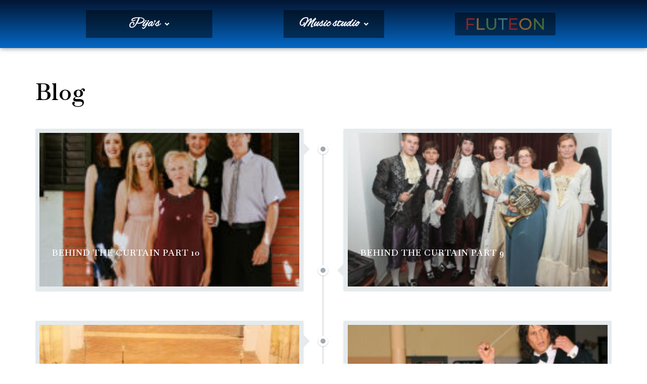

--- FILE ---
content_type: text/html; charset=UTF-8
request_url: https://pijahocevar.com/blog-personal-eng/
body_size: 21688
content:
<!DOCTYPE html>
<html lang="en-US">
<head>
	<meta charset="UTF-8" />
	<meta name="viewport" content="width=device-width, initial-scale=1" />
	<link rel="profile" href="http://gmpg.org/xfn/11" />
	<link rel="pingback" href="https://pijahocevar.com/workinprogress/xmlrpc.php" />
	<meta name='robots' content='index, follow, max-image-preview:large, max-snippet:-1, max-video-preview:-1' />

	<!-- This site is optimized with the Yoast SEO plugin v26.3 - https://yoast.com/wordpress/plugins/seo/ -->
	<title>Pija Hocevar - Blog ENG</title>
	<meta name="description" content="Blog posts on music, education, creativity, breathing, concentration, etc. For help and inspiration." />
	<link rel="canonical" href="https://pijahocevar.com/blog-personal-eng/" />
	<meta property="og:locale" content="en_US" />
	<meta property="og:type" content="article" />
	<meta property="og:title" content="Pija Hocevar - Blog ENG" />
	<meta property="og:description" content="Blog posts on music, education, creativity, breathing, concentration, etc. For help and inspiration." />
	<meta property="og:url" content="https://pijahocevar.com/blog-personal-eng/" />
	<meta property="og:site_name" content="Pija Hocevar" />
	<meta property="article:modified_time" content="2023-09-15T23:43:27+00:00" />
	<meta name="twitter:card" content="summary_large_image" />
	<meta name="twitter:label1" content="Est. reading time" />
	<meta name="twitter:data1" content="1 minute" />
	<script type="application/ld+json" class="yoast-schema-graph">{"@context":"https://schema.org","@graph":[{"@type":"WebPage","@id":"https://pijahocevar.com/blog-personal-eng/","url":"https://pijahocevar.com/blog-personal-eng/","name":"Pija Hocevar - Blog ENG","isPartOf":{"@id":"https://pijahocevar.com/#website"},"datePublished":"2021-03-02T21:39:11+00:00","dateModified":"2023-09-15T23:43:27+00:00","description":"Blog posts on music, education, creativity, breathing, concentration, etc. For help and inspiration.","breadcrumb":{"@id":"https://pijahocevar.com/blog-personal-eng/#breadcrumb"},"inLanguage":"en-US","potentialAction":[{"@type":"ReadAction","target":["https://pijahocevar.com/blog-personal-eng/"]}]},{"@type":"BreadcrumbList","@id":"https://pijahocevar.com/blog-personal-eng/#breadcrumb","itemListElement":[{"@type":"ListItem","position":1,"name":"Home","item":"https://pijahocevar.com/"},{"@type":"ListItem","position":2,"name":"blog-personal-eng"}]},{"@type":"WebSite","@id":"https://pijahocevar.com/#website","url":"https://pijahocevar.com/","name":"Pija Hocevar","description":"Musician","publisher":{"@id":"https://pijahocevar.com/#/schema/person/cb9a5de36c1be3800cbd21c9f4294b67"},"potentialAction":[{"@type":"SearchAction","target":{"@type":"EntryPoint","urlTemplate":"https://pijahocevar.com/?s={search_term_string}"},"query-input":{"@type":"PropertyValueSpecification","valueRequired":true,"valueName":"search_term_string"}}],"inLanguage":"en-US"},{"@type":["Person","Organization"],"@id":"https://pijahocevar.com/#/schema/person/cb9a5de36c1be3800cbd21c9f4294b67","name":"Pija Hocevar","image":{"@type":"ImageObject","inLanguage":"en-US","@id":"https://pijahocevar.com/#/schema/person/image/","url":"https://pijahocevar.com/workinprogress/wp-content/uploads/2021/02/personal.png","contentUrl":"https://pijahocevar.com/workinprogress/wp-content/uploads/2021/02/personal.png","width":900,"height":600,"caption":"Pija Hocevar"},"logo":{"@id":"https://pijahocevar.com/#/schema/person/image/"}}]}</script>
	<!-- / Yoast SEO plugin. -->


<link rel="alternate" type="application/rss+xml" title="Pija Hocevar &raquo; Feed" href="https://pijahocevar.com/feed/" />
<link rel="alternate" type="application/rss+xml" title="Pija Hocevar &raquo; Comments Feed" href="https://pijahocevar.com/comments/feed/" />
<link rel="alternate" title="oEmbed (JSON)" type="application/json+oembed" href="https://pijahocevar.com/wp-json/oembed/1.0/embed?url=https%3A%2F%2Fpijahocevar.com%2Fblog-personal-eng%2F" />
<link rel="alternate" title="oEmbed (XML)" type="text/xml+oembed" href="https://pijahocevar.com/wp-json/oembed/1.0/embed?url=https%3A%2F%2Fpijahocevar.com%2Fblog-personal-eng%2F&#038;format=xml" />
		<!-- This site uses the Google Analytics by MonsterInsights plugin v9.9.0 - Using Analytics tracking - https://www.monsterinsights.com/ -->
							<script src="//www.googletagmanager.com/gtag/js?id=G-4HT8M5ZR4M"  data-cfasync="false" data-wpfc-render="false" async></script>
			<script data-cfasync="false" data-wpfc-render="false">
				var mi_version = '9.9.0';
				var mi_track_user = true;
				var mi_no_track_reason = '';
								var MonsterInsightsDefaultLocations = {"page_location":"https:\/\/pijahocevar.com\/blog-personal-eng\/"};
								if ( typeof MonsterInsightsPrivacyGuardFilter === 'function' ) {
					var MonsterInsightsLocations = (typeof MonsterInsightsExcludeQuery === 'object') ? MonsterInsightsPrivacyGuardFilter( MonsterInsightsExcludeQuery ) : MonsterInsightsPrivacyGuardFilter( MonsterInsightsDefaultLocations );
				} else {
					var MonsterInsightsLocations = (typeof MonsterInsightsExcludeQuery === 'object') ? MonsterInsightsExcludeQuery : MonsterInsightsDefaultLocations;
				}

								var disableStrs = [
										'ga-disable-G-4HT8M5ZR4M',
									];

				/* Function to detect opted out users */
				function __gtagTrackerIsOptedOut() {
					for (var index = 0; index < disableStrs.length; index++) {
						if (document.cookie.indexOf(disableStrs[index] + '=true') > -1) {
							return true;
						}
					}

					return false;
				}

				/* Disable tracking if the opt-out cookie exists. */
				if (__gtagTrackerIsOptedOut()) {
					for (var index = 0; index < disableStrs.length; index++) {
						window[disableStrs[index]] = true;
					}
				}

				/* Opt-out function */
				function __gtagTrackerOptout() {
					for (var index = 0; index < disableStrs.length; index++) {
						document.cookie = disableStrs[index] + '=true; expires=Thu, 31 Dec 2099 23:59:59 UTC; path=/';
						window[disableStrs[index]] = true;
					}
				}

				if ('undefined' === typeof gaOptout) {
					function gaOptout() {
						__gtagTrackerOptout();
					}
				}
								window.dataLayer = window.dataLayer || [];

				window.MonsterInsightsDualTracker = {
					helpers: {},
					trackers: {},
				};
				if (mi_track_user) {
					function __gtagDataLayer() {
						dataLayer.push(arguments);
					}

					function __gtagTracker(type, name, parameters) {
						if (!parameters) {
							parameters = {};
						}

						if (parameters.send_to) {
							__gtagDataLayer.apply(null, arguments);
							return;
						}

						if (type === 'event') {
														parameters.send_to = monsterinsights_frontend.v4_id;
							var hookName = name;
							if (typeof parameters['event_category'] !== 'undefined') {
								hookName = parameters['event_category'] + ':' + name;
							}

							if (typeof MonsterInsightsDualTracker.trackers[hookName] !== 'undefined') {
								MonsterInsightsDualTracker.trackers[hookName](parameters);
							} else {
								__gtagDataLayer('event', name, parameters);
							}
							
						} else {
							__gtagDataLayer.apply(null, arguments);
						}
					}

					__gtagTracker('js', new Date());
					__gtagTracker('set', {
						'developer_id.dZGIzZG': true,
											});
					if ( MonsterInsightsLocations.page_location ) {
						__gtagTracker('set', MonsterInsightsLocations);
					}
										__gtagTracker('config', 'G-4HT8M5ZR4M', {"forceSSL":"true","link_attribution":"true"} );
										window.gtag = __gtagTracker;										(function () {
						/* https://developers.google.com/analytics/devguides/collection/analyticsjs/ */
						/* ga and __gaTracker compatibility shim. */
						var noopfn = function () {
							return null;
						};
						var newtracker = function () {
							return new Tracker();
						};
						var Tracker = function () {
							return null;
						};
						var p = Tracker.prototype;
						p.get = noopfn;
						p.set = noopfn;
						p.send = function () {
							var args = Array.prototype.slice.call(arguments);
							args.unshift('send');
							__gaTracker.apply(null, args);
						};
						var __gaTracker = function () {
							var len = arguments.length;
							if (len === 0) {
								return;
							}
							var f = arguments[len - 1];
							if (typeof f !== 'object' || f === null || typeof f.hitCallback !== 'function') {
								if ('send' === arguments[0]) {
									var hitConverted, hitObject = false, action;
									if ('event' === arguments[1]) {
										if ('undefined' !== typeof arguments[3]) {
											hitObject = {
												'eventAction': arguments[3],
												'eventCategory': arguments[2],
												'eventLabel': arguments[4],
												'value': arguments[5] ? arguments[5] : 1,
											}
										}
									}
									if ('pageview' === arguments[1]) {
										if ('undefined' !== typeof arguments[2]) {
											hitObject = {
												'eventAction': 'page_view',
												'page_path': arguments[2],
											}
										}
									}
									if (typeof arguments[2] === 'object') {
										hitObject = arguments[2];
									}
									if (typeof arguments[5] === 'object') {
										Object.assign(hitObject, arguments[5]);
									}
									if ('undefined' !== typeof arguments[1].hitType) {
										hitObject = arguments[1];
										if ('pageview' === hitObject.hitType) {
											hitObject.eventAction = 'page_view';
										}
									}
									if (hitObject) {
										action = 'timing' === arguments[1].hitType ? 'timing_complete' : hitObject.eventAction;
										hitConverted = mapArgs(hitObject);
										__gtagTracker('event', action, hitConverted);
									}
								}
								return;
							}

							function mapArgs(args) {
								var arg, hit = {};
								var gaMap = {
									'eventCategory': 'event_category',
									'eventAction': 'event_action',
									'eventLabel': 'event_label',
									'eventValue': 'event_value',
									'nonInteraction': 'non_interaction',
									'timingCategory': 'event_category',
									'timingVar': 'name',
									'timingValue': 'value',
									'timingLabel': 'event_label',
									'page': 'page_path',
									'location': 'page_location',
									'title': 'page_title',
									'referrer' : 'page_referrer',
								};
								for (arg in args) {
																		if (!(!args.hasOwnProperty(arg) || !gaMap.hasOwnProperty(arg))) {
										hit[gaMap[arg]] = args[arg];
									} else {
										hit[arg] = args[arg];
									}
								}
								return hit;
							}

							try {
								f.hitCallback();
							} catch (ex) {
							}
						};
						__gaTracker.create = newtracker;
						__gaTracker.getByName = newtracker;
						__gaTracker.getAll = function () {
							return [];
						};
						__gaTracker.remove = noopfn;
						__gaTracker.loaded = true;
						window['__gaTracker'] = __gaTracker;
					})();
									} else {
										console.log("");
					(function () {
						function __gtagTracker() {
							return null;
						}

						window['__gtagTracker'] = __gtagTracker;
						window['gtag'] = __gtagTracker;
					})();
									}
			</script>
			
							<!-- / Google Analytics by MonsterInsights -->
		<style id='wp-img-auto-sizes-contain-inline-css'>
img:is([sizes=auto i],[sizes^="auto," i]){contain-intrinsic-size:3000px 1500px}
/*# sourceURL=wp-img-auto-sizes-contain-inline-css */
</style>
<link rel='stylesheet' id='hfe-widgets-style-css' href='https://pijahocevar.com/workinprogress/wp-content/plugins/header-footer-elementor/inc/widgets-css/frontend.css?ver=2.5.2' media='all' />
<style id='wp-emoji-styles-inline-css'>

	img.wp-smiley, img.emoji {
		display: inline !important;
		border: none !important;
		box-shadow: none !important;
		height: 1em !important;
		width: 1em !important;
		margin: 0 0.07em !important;
		vertical-align: -0.1em !important;
		background: none !important;
		padding: 0 !important;
	}
/*# sourceURL=wp-emoji-styles-inline-css */
</style>
<link rel='stylesheet' id='wprev-fb-combine-css' href='https://pijahocevar.com/workinprogress/wp-content/plugins/wp-facebook-reviews/public/css/wprev-fb-combine.css?ver=13.9' media='all' />
<link rel='stylesheet' id='eae-css-css' href='https://pijahocevar.com/workinprogress/wp-content/plugins/addon-elements-for-elementor-page-builder/assets/css/eae.min.css?ver=1.14.3' media='all' />
<link rel='stylesheet' id='eae-peel-css-css' href='https://pijahocevar.com/workinprogress/wp-content/plugins/addon-elements-for-elementor-page-builder/assets/lib/peel/peel.css?ver=1.14.3' media='all' />
<link rel='stylesheet' id='font-awesome-4-shim-css' href='https://pijahocevar.com/workinprogress/wp-content/plugins/elementor/assets/lib/font-awesome/css/v4-shims.min.css?ver=1.0' media='all' />
<link rel='stylesheet' id='font-awesome-5-all-css' href='https://pijahocevar.com/workinprogress/wp-content/plugins/elementor/assets/lib/font-awesome/css/all.min.css?ver=1.0' media='all' />
<link rel='stylesheet' id='vegas-css-css' href='https://pijahocevar.com/workinprogress/wp-content/plugins/addon-elements-for-elementor-page-builder/assets/lib/vegas/vegas.min.css?ver=2.4.0' media='all' />
<link rel='stylesheet' id='hfe-style-css' href='https://pijahocevar.com/workinprogress/wp-content/plugins/header-footer-elementor/assets/css/header-footer-elementor.css?ver=2.5.2' media='all' />
<link rel='stylesheet' id='hello-elementor-theme-style-css' href='https://pijahocevar.com/workinprogress/wp-content/themes/hello-elementor/assets/css/theme.css?ver=3.4.4' media='all' />
<link rel='stylesheet' id='elementor-frontend-css' href='https://pijahocevar.com/workinprogress/wp-content/plugins/elementor/assets/css/frontend.min.css?ver=3.32.4' media='all' />
<link rel='stylesheet' id='eael-general-css' href='https://pijahocevar.com/workinprogress/wp-content/plugins/essential-addons-for-elementor-lite/assets/front-end/css/view/general.min.css?ver=6.3.3' media='all' />
<link rel='stylesheet' id='eael-586-css' href='https://pijahocevar.com/workinprogress/wp-content/uploads/essential-addons-elementor/eael-586.css?ver=1694821407' media='all' />
<link rel='stylesheet' id='elementor-icons-css' href='https://pijahocevar.com/workinprogress/wp-content/plugins/elementor/assets/lib/eicons/css/elementor-icons.min.css?ver=5.44.0' media='all' />
<style id='elementor-icons-inline-css'>

		.elementor-add-new-section .elementor-add-templately-promo-button{
            background-color: #5d4fff;
            background-image: url(https://pijahocevar.com/workinprogress/wp-content/plugins/essential-addons-for-elementor-lite/assets/admin/images/templately/logo-icon.svg);
            background-repeat: no-repeat;
            background-position: center center;
            position: relative;
        }
        
		.elementor-add-new-section .elementor-add-templately-promo-button > i{
            height: 12px;
        }
        
        body .elementor-add-new-section .elementor-add-section-area-button {
            margin-left: 0;
        }

		.elementor-add-new-section .elementor-add-templately-promo-button{
            background-color: #5d4fff;
            background-image: url(https://pijahocevar.com/workinprogress/wp-content/plugins/essential-addons-for-elementor-lite/assets/admin/images/templately/logo-icon.svg);
            background-repeat: no-repeat;
            background-position: center center;
            position: relative;
        }
        
		.elementor-add-new-section .elementor-add-templately-promo-button > i{
            height: 12px;
        }
        
        body .elementor-add-new-section .elementor-add-section-area-button {
            margin-left: 0;
        }
/*# sourceURL=elementor-icons-inline-css */
</style>
<link rel='stylesheet' id='elementor-post-7-css' href='https://pijahocevar.com/workinprogress/wp-content/uploads/elementor/css/post-7.css?ver=1764737068' media='all' />
<link rel='stylesheet' id='widget-heading-css' href='https://pijahocevar.com/workinprogress/wp-content/plugins/elementor/assets/css/widget-heading.min.css?ver=3.32.4' media='all' />
<link rel='stylesheet' id='elementor-post-586-css' href='https://pijahocevar.com/workinprogress/wp-content/uploads/elementor/css/post-586.css?ver=1765136534' media='all' />
<link rel='stylesheet' id='elementor-post-7150-css' href='https://pijahocevar.com/workinprogress/wp-content/uploads/elementor/css/post-7150.css?ver=1764737068' media='all' />
<link rel='stylesheet' id='elementor-post-4041-css' href='https://pijahocevar.com/workinprogress/wp-content/uploads/elementor/css/post-4041.css?ver=1764737068' media='all' />
<link rel='stylesheet' id='hello-elementor-css' href='https://pijahocevar.com/workinprogress/wp-content/themes/hello-elementor/assets/css/reset.css?ver=3.4.4' media='all' />
<link rel='stylesheet' id='hello-elementor-header-footer-css' href='https://pijahocevar.com/workinprogress/wp-content/themes/hello-elementor/assets/css/header-footer.css?ver=3.4.4' media='all' />
<link rel='stylesheet' id='hfe-elementor-icons-css' href='https://pijahocevar.com/workinprogress/wp-content/plugins/elementor/assets/lib/eicons/css/elementor-icons.min.css?ver=5.34.0' media='all' />
<link rel='stylesheet' id='hfe-icons-list-css' href='https://pijahocevar.com/workinprogress/wp-content/plugins/elementor/assets/css/widget-icon-list.min.css?ver=3.24.3' media='all' />
<link rel='stylesheet' id='hfe-social-icons-css' href='https://pijahocevar.com/workinprogress/wp-content/plugins/elementor/assets/css/widget-social-icons.min.css?ver=3.24.0' media='all' />
<link rel='stylesheet' id='hfe-social-share-icons-brands-css' href='https://pijahocevar.com/workinprogress/wp-content/plugins/elementor/assets/lib/font-awesome/css/brands.css?ver=5.15.3' media='all' />
<link rel='stylesheet' id='hfe-social-share-icons-fontawesome-css' href='https://pijahocevar.com/workinprogress/wp-content/plugins/elementor/assets/lib/font-awesome/css/fontawesome.css?ver=5.15.3' media='all' />
<link rel='stylesheet' id='hfe-nav-menu-icons-css' href='https://pijahocevar.com/workinprogress/wp-content/plugins/elementor/assets/lib/font-awesome/css/solid.css?ver=5.15.3' media='all' />
<link rel='stylesheet' id='hello-elementor-child-style-css' href='https://pijahocevar.com/workinprogress/wp-content/themes/hello-theme-child-master/style.css?ver=1.0.0' media='all' />
<link rel='stylesheet' id='elementor-gf-roboto-css' href='https://fonts.googleapis.com/css?family=Roboto:100,100italic,200,200italic,300,300italic,400,400italic,500,500italic,600,600italic,700,700italic,800,800italic,900,900italic&#038;display=auto' media='all' />
<link rel='stylesheet' id='elementor-gf-robotoslab-css' href='https://fonts.googleapis.com/css?family=Roboto+Slab:100,100italic,200,200italic,300,300italic,400,400italic,500,500italic,600,600italic,700,700italic,800,800italic,900,900italic&#038;display=auto' media='all' />
<link rel='stylesheet' id='elementor-gf-baskervville-css' href='https://fonts.googleapis.com/css?family=Baskervville:100,100italic,200,200italic,300,300italic,400,400italic,500,500italic,600,600italic,700,700italic,800,800italic,900,900italic&#038;display=auto' media='all' />
<link rel='stylesheet' id='elementor-gf-alexbrush-css' href='https://fonts.googleapis.com/css?family=Alex+Brush:100,100italic,200,200italic,300,300italic,400,400italic,500,500italic,600,600italic,700,700italic,800,800italic,900,900italic&#038;display=auto' media='all' />
<link rel='stylesheet' id='elementor-gf-titilliumweb-css' href='https://fonts.googleapis.com/css?family=Titillium+Web:100,100italic,200,200italic,300,300italic,400,400italic,500,500italic,600,600italic,700,700italic,800,800italic,900,900italic&#038;display=auto' media='all' />
<link rel='stylesheet' id='elementor-icons-shared-0-css' href='https://pijahocevar.com/workinprogress/wp-content/plugins/elementor/assets/lib/font-awesome/css/fontawesome.min.css?ver=5.15.3' media='all' />
<link rel='stylesheet' id='elementor-icons-fa-regular-css' href='https://pijahocevar.com/workinprogress/wp-content/plugins/elementor/assets/lib/font-awesome/css/regular.min.css?ver=5.15.3' media='all' />
<link rel='stylesheet' id='elementor-icons-fa-solid-css' href='https://pijahocevar.com/workinprogress/wp-content/plugins/elementor/assets/lib/font-awesome/css/solid.min.css?ver=5.15.3' media='all' />
<link rel='stylesheet' id='elementor-icons-fa-brands-css' href='https://pijahocevar.com/workinprogress/wp-content/plugins/elementor/assets/lib/font-awesome/css/brands.min.css?ver=5.15.3' media='all' />
<script src="https://pijahocevar.com/workinprogress/wp-content/plugins/google-analytics-for-wordpress/assets/js/frontend-gtag.min.js?ver=9.9.0" id="monsterinsights-frontend-script-js" async data-wp-strategy="async"></script>
<script data-cfasync="false" data-wpfc-render="false" id='monsterinsights-frontend-script-js-extra'>var monsterinsights_frontend = {"js_events_tracking":"true","download_extensions":"doc,pdf,ppt,zip,xls,docx,pptx,xlsx","inbound_paths":"[]","home_url":"https:\/\/pijahocevar.com","hash_tracking":"false","v4_id":"G-4HT8M5ZR4M"};</script>
<script src="https://pijahocevar.com/workinprogress/wp-includes/js/jquery/jquery.min.js?ver=3.7.1" id="jquery-core-js"></script>
<script src="https://pijahocevar.com/workinprogress/wp-includes/js/jquery/jquery-migrate.min.js?ver=3.4.1" id="jquery-migrate-js"></script>
<script id="jquery-js-after">
!function($){"use strict";$(document).ready(function(){$(this).scrollTop()>100&&$(".hfe-scroll-to-top-wrap").removeClass("hfe-scroll-to-top-hide"),$(window).scroll(function(){$(this).scrollTop()<100?$(".hfe-scroll-to-top-wrap").fadeOut(300):$(".hfe-scroll-to-top-wrap").fadeIn(300)}),$(".hfe-scroll-to-top-wrap").on("click",function(){$("html, body").animate({scrollTop:0},300);return!1})})}(jQuery);
!function($){'use strict';$(document).ready(function(){var bar=$('.hfe-reading-progress-bar');if(!bar.length)return;$(window).on('scroll',function(){var s=$(window).scrollTop(),d=$(document).height()-$(window).height(),p=d? s/d*100:0;bar.css('width',p+'%')});});}(jQuery);
//# sourceURL=jquery-js-after
</script>
<script src="https://pijahocevar.com/workinprogress/wp-content/plugins/wp-facebook-reviews/public/js/wprs-unslider-swipe.js?ver=13.9" id="wp-fb-reviews_unslider-swipe-min-js"></script>
<script id="wp-fb-reviews_plublic-js-extra">
var wprevpublicjs_script_vars = {"wpfb_nonce":"a359d8f142","wpfb_ajaxurl":"https://pijahocevar.com/workinprogress/wp-admin/admin-ajax.php","wprevpluginsurl":"https://pijahocevar.com/workinprogress/wp-content/plugins/wp-facebook-reviews"};
//# sourceURL=wp-fb-reviews_plublic-js-extra
</script>
<script src="https://pijahocevar.com/workinprogress/wp-content/plugins/wp-facebook-reviews/public/js/wprev-public.js?ver=13.9" id="wp-fb-reviews_plublic-js"></script>
<script src="https://pijahocevar.com/workinprogress/wp-content/plugins/addon-elements-for-elementor-page-builder/assets/js/iconHelper.js?ver=1.0" id="eae-iconHelper-js"></script>
<link rel="https://api.w.org/" href="https://pijahocevar.com/wp-json/" /><link rel="alternate" title="JSON" type="application/json" href="https://pijahocevar.com/wp-json/wp/v2/pages/586" /><link rel="EditURI" type="application/rsd+xml" title="RSD" href="https://pijahocevar.com/workinprogress/xmlrpc.php?rsd" />
<meta name="generator" content="WordPress 6.9" />
<link rel='shortlink' href='https://pijahocevar.com/?p=586' />
<meta name="generator" content="Elementor 3.32.4; features: additional_custom_breakpoints; settings: css_print_method-external, google_font-enabled, font_display-auto">

<!-- Meta Pixel Code -->
<script type='text/javascript'>
!function(f,b,e,v,n,t,s){if(f.fbq)return;n=f.fbq=function(){n.callMethod?
n.callMethod.apply(n,arguments):n.queue.push(arguments)};if(!f._fbq)f._fbq=n;
n.push=n;n.loaded=!0;n.version='2.0';n.queue=[];t=b.createElement(e);t.async=!0;
t.src=v;s=b.getElementsByTagName(e)[0];s.parentNode.insertBefore(t,s)}(window,
document,'script','https://connect.facebook.net/en_US/fbevents.js');
</script>
<!-- End Meta Pixel Code -->
<script type='text/javascript'>var url = window.location.origin + '?ob=open-bridge';
            fbq('set', 'openbridge', '680811519708959', url);
fbq('init', '680811519708959', {}, {
    "agent": "wordpress-6.9-4.1.5"
})</script><script type='text/javascript'>
    fbq('track', 'PageView', []);
  </script>			<style>
				.e-con.e-parent:nth-of-type(n+4):not(.e-lazyloaded):not(.e-no-lazyload),
				.e-con.e-parent:nth-of-type(n+4):not(.e-lazyloaded):not(.e-no-lazyload) * {
					background-image: none !important;
				}
				@media screen and (max-height: 1024px) {
					.e-con.e-parent:nth-of-type(n+3):not(.e-lazyloaded):not(.e-no-lazyload),
					.e-con.e-parent:nth-of-type(n+3):not(.e-lazyloaded):not(.e-no-lazyload) * {
						background-image: none !important;
					}
				}
				@media screen and (max-height: 640px) {
					.e-con.e-parent:nth-of-type(n+2):not(.e-lazyloaded):not(.e-no-lazyload),
					.e-con.e-parent:nth-of-type(n+2):not(.e-lazyloaded):not(.e-no-lazyload) * {
						background-image: none !important;
					}
				}
			</style>
			<link rel="icon" href="https://pijahocevar.com/workinprogress/wp-content/uploads/2021/03/cropped-spletka-3-scaled-1-32x32.jpg" sizes="32x32" />
<link rel="icon" href="https://pijahocevar.com/workinprogress/wp-content/uploads/2021/03/cropped-spletka-3-scaled-1-192x192.jpg" sizes="192x192" />
<link rel="apple-touch-icon" href="https://pijahocevar.com/workinprogress/wp-content/uploads/2021/03/cropped-spletka-3-scaled-1-180x180.jpg" />
<meta name="msapplication-TileImage" content="https://pijahocevar.com/workinprogress/wp-content/uploads/2021/03/cropped-spletka-3-scaled-1-270x270.jpg" />
		<style id="wp-custom-css">
			/* Image To Text */
.imt-left{    
      opacity:0.5;    
      transition-duration:1.0s;
      }

.imt-left:hover {   
      opacity:1;
      }

/* Image To Text */
.imt-right{    
      opacity:0.95;    
      transition-duration:0.5s;
      }

.imt-right:hover {   
      opacity:1;
      }

/* Right align submit button - WPForms */
div.wpforms-container-full .wpforms-form .wpforms-submit-container {
    text-align: center;
}

/* Unifying the widths of the columns in the lessons table */
table.lessonsTable {
    table-layout : fixed;
		font-family : Baskerville;
		font-size : 12pt;
}

/* Removing additional spacing after the last paragraph */
.elementor-text-editor p:last-child{ margin-bottom:0px;}

/* Resizing Youtube videos */
.videoWrapper {
  width: 70vw;
  max-width: 560px ;
  margin:auto;
}

.videoWrapper iframe,
.videoWrapper object,
.videoWrapper embed {
  width: 70vw;
  max-width: 560px ;
  height:calc((9/16)*70vw);
  max-height:calc((9/16)*560px);
}		</style>
		<style id='global-styles-inline-css'>
:root{--wp--preset--aspect-ratio--square: 1;--wp--preset--aspect-ratio--4-3: 4/3;--wp--preset--aspect-ratio--3-4: 3/4;--wp--preset--aspect-ratio--3-2: 3/2;--wp--preset--aspect-ratio--2-3: 2/3;--wp--preset--aspect-ratio--16-9: 16/9;--wp--preset--aspect-ratio--9-16: 9/16;--wp--preset--color--black: #000000;--wp--preset--color--cyan-bluish-gray: #abb8c3;--wp--preset--color--white: #ffffff;--wp--preset--color--pale-pink: #f78da7;--wp--preset--color--vivid-red: #cf2e2e;--wp--preset--color--luminous-vivid-orange: #ff6900;--wp--preset--color--luminous-vivid-amber: #fcb900;--wp--preset--color--light-green-cyan: #7bdcb5;--wp--preset--color--vivid-green-cyan: #00d084;--wp--preset--color--pale-cyan-blue: #8ed1fc;--wp--preset--color--vivid-cyan-blue: #0693e3;--wp--preset--color--vivid-purple: #9b51e0;--wp--preset--gradient--vivid-cyan-blue-to-vivid-purple: linear-gradient(135deg,rgb(6,147,227) 0%,rgb(155,81,224) 100%);--wp--preset--gradient--light-green-cyan-to-vivid-green-cyan: linear-gradient(135deg,rgb(122,220,180) 0%,rgb(0,208,130) 100%);--wp--preset--gradient--luminous-vivid-amber-to-luminous-vivid-orange: linear-gradient(135deg,rgb(252,185,0) 0%,rgb(255,105,0) 100%);--wp--preset--gradient--luminous-vivid-orange-to-vivid-red: linear-gradient(135deg,rgb(255,105,0) 0%,rgb(207,46,46) 100%);--wp--preset--gradient--very-light-gray-to-cyan-bluish-gray: linear-gradient(135deg,rgb(238,238,238) 0%,rgb(169,184,195) 100%);--wp--preset--gradient--cool-to-warm-spectrum: linear-gradient(135deg,rgb(74,234,220) 0%,rgb(151,120,209) 20%,rgb(207,42,186) 40%,rgb(238,44,130) 60%,rgb(251,105,98) 80%,rgb(254,248,76) 100%);--wp--preset--gradient--blush-light-purple: linear-gradient(135deg,rgb(255,206,236) 0%,rgb(152,150,240) 100%);--wp--preset--gradient--blush-bordeaux: linear-gradient(135deg,rgb(254,205,165) 0%,rgb(254,45,45) 50%,rgb(107,0,62) 100%);--wp--preset--gradient--luminous-dusk: linear-gradient(135deg,rgb(255,203,112) 0%,rgb(199,81,192) 50%,rgb(65,88,208) 100%);--wp--preset--gradient--pale-ocean: linear-gradient(135deg,rgb(255,245,203) 0%,rgb(182,227,212) 50%,rgb(51,167,181) 100%);--wp--preset--gradient--electric-grass: linear-gradient(135deg,rgb(202,248,128) 0%,rgb(113,206,126) 100%);--wp--preset--gradient--midnight: linear-gradient(135deg,rgb(2,3,129) 0%,rgb(40,116,252) 100%);--wp--preset--font-size--small: 13px;--wp--preset--font-size--medium: 20px;--wp--preset--font-size--large: 36px;--wp--preset--font-size--x-large: 42px;--wp--preset--spacing--20: 0.44rem;--wp--preset--spacing--30: 0.67rem;--wp--preset--spacing--40: 1rem;--wp--preset--spacing--50: 1.5rem;--wp--preset--spacing--60: 2.25rem;--wp--preset--spacing--70: 3.38rem;--wp--preset--spacing--80: 5.06rem;--wp--preset--shadow--natural: 6px 6px 9px rgba(0, 0, 0, 0.2);--wp--preset--shadow--deep: 12px 12px 50px rgba(0, 0, 0, 0.4);--wp--preset--shadow--sharp: 6px 6px 0px rgba(0, 0, 0, 0.2);--wp--preset--shadow--outlined: 6px 6px 0px -3px rgb(255, 255, 255), 6px 6px rgb(0, 0, 0);--wp--preset--shadow--crisp: 6px 6px 0px rgb(0, 0, 0);}:root { --wp--style--global--content-size: 800px;--wp--style--global--wide-size: 1200px; }:where(body) { margin: 0; }.wp-site-blocks > .alignleft { float: left; margin-right: 2em; }.wp-site-blocks > .alignright { float: right; margin-left: 2em; }.wp-site-blocks > .aligncenter { justify-content: center; margin-left: auto; margin-right: auto; }:where(.wp-site-blocks) > * { margin-block-start: 24px; margin-block-end: 0; }:where(.wp-site-blocks) > :first-child { margin-block-start: 0; }:where(.wp-site-blocks) > :last-child { margin-block-end: 0; }:root { --wp--style--block-gap: 24px; }:root :where(.is-layout-flow) > :first-child{margin-block-start: 0;}:root :where(.is-layout-flow) > :last-child{margin-block-end: 0;}:root :where(.is-layout-flow) > *{margin-block-start: 24px;margin-block-end: 0;}:root :where(.is-layout-constrained) > :first-child{margin-block-start: 0;}:root :where(.is-layout-constrained) > :last-child{margin-block-end: 0;}:root :where(.is-layout-constrained) > *{margin-block-start: 24px;margin-block-end: 0;}:root :where(.is-layout-flex){gap: 24px;}:root :where(.is-layout-grid){gap: 24px;}.is-layout-flow > .alignleft{float: left;margin-inline-start: 0;margin-inline-end: 2em;}.is-layout-flow > .alignright{float: right;margin-inline-start: 2em;margin-inline-end: 0;}.is-layout-flow > .aligncenter{margin-left: auto !important;margin-right: auto !important;}.is-layout-constrained > .alignleft{float: left;margin-inline-start: 0;margin-inline-end: 2em;}.is-layout-constrained > .alignright{float: right;margin-inline-start: 2em;margin-inline-end: 0;}.is-layout-constrained > .aligncenter{margin-left: auto !important;margin-right: auto !important;}.is-layout-constrained > :where(:not(.alignleft):not(.alignright):not(.alignfull)){max-width: var(--wp--style--global--content-size);margin-left: auto !important;margin-right: auto !important;}.is-layout-constrained > .alignwide{max-width: var(--wp--style--global--wide-size);}body .is-layout-flex{display: flex;}.is-layout-flex{flex-wrap: wrap;align-items: center;}.is-layout-flex > :is(*, div){margin: 0;}body .is-layout-grid{display: grid;}.is-layout-grid > :is(*, div){margin: 0;}body{padding-top: 0px;padding-right: 0px;padding-bottom: 0px;padding-left: 0px;}a:where(:not(.wp-element-button)){text-decoration: underline;}:root :where(.wp-element-button, .wp-block-button__link){background-color: #32373c;border-width: 0;color: #fff;font-family: inherit;font-size: inherit;font-style: inherit;font-weight: inherit;letter-spacing: inherit;line-height: inherit;padding-top: calc(0.667em + 2px);padding-right: calc(1.333em + 2px);padding-bottom: calc(0.667em + 2px);padding-left: calc(1.333em + 2px);text-decoration: none;text-transform: inherit;}.has-black-color{color: var(--wp--preset--color--black) !important;}.has-cyan-bluish-gray-color{color: var(--wp--preset--color--cyan-bluish-gray) !important;}.has-white-color{color: var(--wp--preset--color--white) !important;}.has-pale-pink-color{color: var(--wp--preset--color--pale-pink) !important;}.has-vivid-red-color{color: var(--wp--preset--color--vivid-red) !important;}.has-luminous-vivid-orange-color{color: var(--wp--preset--color--luminous-vivid-orange) !important;}.has-luminous-vivid-amber-color{color: var(--wp--preset--color--luminous-vivid-amber) !important;}.has-light-green-cyan-color{color: var(--wp--preset--color--light-green-cyan) !important;}.has-vivid-green-cyan-color{color: var(--wp--preset--color--vivid-green-cyan) !important;}.has-pale-cyan-blue-color{color: var(--wp--preset--color--pale-cyan-blue) !important;}.has-vivid-cyan-blue-color{color: var(--wp--preset--color--vivid-cyan-blue) !important;}.has-vivid-purple-color{color: var(--wp--preset--color--vivid-purple) !important;}.has-black-background-color{background-color: var(--wp--preset--color--black) !important;}.has-cyan-bluish-gray-background-color{background-color: var(--wp--preset--color--cyan-bluish-gray) !important;}.has-white-background-color{background-color: var(--wp--preset--color--white) !important;}.has-pale-pink-background-color{background-color: var(--wp--preset--color--pale-pink) !important;}.has-vivid-red-background-color{background-color: var(--wp--preset--color--vivid-red) !important;}.has-luminous-vivid-orange-background-color{background-color: var(--wp--preset--color--luminous-vivid-orange) !important;}.has-luminous-vivid-amber-background-color{background-color: var(--wp--preset--color--luminous-vivid-amber) !important;}.has-light-green-cyan-background-color{background-color: var(--wp--preset--color--light-green-cyan) !important;}.has-vivid-green-cyan-background-color{background-color: var(--wp--preset--color--vivid-green-cyan) !important;}.has-pale-cyan-blue-background-color{background-color: var(--wp--preset--color--pale-cyan-blue) !important;}.has-vivid-cyan-blue-background-color{background-color: var(--wp--preset--color--vivid-cyan-blue) !important;}.has-vivid-purple-background-color{background-color: var(--wp--preset--color--vivid-purple) !important;}.has-black-border-color{border-color: var(--wp--preset--color--black) !important;}.has-cyan-bluish-gray-border-color{border-color: var(--wp--preset--color--cyan-bluish-gray) !important;}.has-white-border-color{border-color: var(--wp--preset--color--white) !important;}.has-pale-pink-border-color{border-color: var(--wp--preset--color--pale-pink) !important;}.has-vivid-red-border-color{border-color: var(--wp--preset--color--vivid-red) !important;}.has-luminous-vivid-orange-border-color{border-color: var(--wp--preset--color--luminous-vivid-orange) !important;}.has-luminous-vivid-amber-border-color{border-color: var(--wp--preset--color--luminous-vivid-amber) !important;}.has-light-green-cyan-border-color{border-color: var(--wp--preset--color--light-green-cyan) !important;}.has-vivid-green-cyan-border-color{border-color: var(--wp--preset--color--vivid-green-cyan) !important;}.has-pale-cyan-blue-border-color{border-color: var(--wp--preset--color--pale-cyan-blue) !important;}.has-vivid-cyan-blue-border-color{border-color: var(--wp--preset--color--vivid-cyan-blue) !important;}.has-vivid-purple-border-color{border-color: var(--wp--preset--color--vivid-purple) !important;}.has-vivid-cyan-blue-to-vivid-purple-gradient-background{background: var(--wp--preset--gradient--vivid-cyan-blue-to-vivid-purple) !important;}.has-light-green-cyan-to-vivid-green-cyan-gradient-background{background: var(--wp--preset--gradient--light-green-cyan-to-vivid-green-cyan) !important;}.has-luminous-vivid-amber-to-luminous-vivid-orange-gradient-background{background: var(--wp--preset--gradient--luminous-vivid-amber-to-luminous-vivid-orange) !important;}.has-luminous-vivid-orange-to-vivid-red-gradient-background{background: var(--wp--preset--gradient--luminous-vivid-orange-to-vivid-red) !important;}.has-very-light-gray-to-cyan-bluish-gray-gradient-background{background: var(--wp--preset--gradient--very-light-gray-to-cyan-bluish-gray) !important;}.has-cool-to-warm-spectrum-gradient-background{background: var(--wp--preset--gradient--cool-to-warm-spectrum) !important;}.has-blush-light-purple-gradient-background{background: var(--wp--preset--gradient--blush-light-purple) !important;}.has-blush-bordeaux-gradient-background{background: var(--wp--preset--gradient--blush-bordeaux) !important;}.has-luminous-dusk-gradient-background{background: var(--wp--preset--gradient--luminous-dusk) !important;}.has-pale-ocean-gradient-background{background: var(--wp--preset--gradient--pale-ocean) !important;}.has-electric-grass-gradient-background{background: var(--wp--preset--gradient--electric-grass) !important;}.has-midnight-gradient-background{background: var(--wp--preset--gradient--midnight) !important;}.has-small-font-size{font-size: var(--wp--preset--font-size--small) !important;}.has-medium-font-size{font-size: var(--wp--preset--font-size--medium) !important;}.has-large-font-size{font-size: var(--wp--preset--font-size--large) !important;}.has-x-large-font-size{font-size: var(--wp--preset--font-size--x-large) !important;}
/*# sourceURL=global-styles-inline-css */
</style>
<link rel='stylesheet' id='e-animation-rotate-css' href='https://pijahocevar.com/workinprogress/wp-content/plugins/elementor/assets/lib/animations/styles/e-animation-rotate.min.css?ver=3.32.4' media='all' />
<link rel='stylesheet' id='e-animation-grow-css' href='https://pijahocevar.com/workinprogress/wp-content/plugins/elementor/assets/lib/animations/styles/e-animation-grow.min.css?ver=3.32.4' media='all' />
<link rel='stylesheet' id='widget-social-icons-css' href='https://pijahocevar.com/workinprogress/wp-content/plugins/elementor/assets/css/widget-social-icons.min.css?ver=3.32.4' media='all' />
<link rel='stylesheet' id='e-apple-webkit-css' href='https://pijahocevar.com/workinprogress/wp-content/plugins/elementor/assets/css/conditionals/apple-webkit.min.css?ver=3.32.4' media='all' />
<link rel='stylesheet' id='swiper-css' href='https://pijahocevar.com/workinprogress/wp-content/plugins/elementor/assets/lib/swiper/v8/css/swiper.min.css?ver=8.4.5' media='all' />
<link rel='stylesheet' id='e-swiper-css' href='https://pijahocevar.com/workinprogress/wp-content/plugins/elementor/assets/css/conditionals/e-swiper.min.css?ver=3.32.4' media='all' />
</head>

<body class="wp-singular page-template page-template-elementor_header_footer page page-id-586 wp-embed-responsive wp-theme-hello-elementor wp-child-theme-hello-theme-child-master ehf-header ehf-footer ehf-template-hello-elementor ehf-stylesheet-hello-theme-child-master hello-elementor-default elementor-default elementor-template-full-width elementor-kit-7 elementor-page elementor-page-586">

<!-- Meta Pixel Code -->
<noscript>
<img height="1" width="1" style="display:none" alt="fbpx"
src="https://www.facebook.com/tr?id=680811519708959&ev=PageView&noscript=1" />
</noscript>
<!-- End Meta Pixel Code -->
<div id="page" class="hfeed site">

		<header id="masthead" itemscope="itemscope" itemtype="https://schema.org/WPHeader">
			<p class="main-title bhf-hidden" itemprop="headline"><a href="https://pijahocevar.com" title="Pija Hocevar" rel="home">Pija Hocevar</a></p>
					<div data-elementor-type="wp-post" data-elementor-id="7150" class="elementor elementor-7150">
						<section class="has_eae_slider elementor-section elementor-top-section elementor-element elementor-element-677224b elementor-section-full_width elementor-hidden-mobile elementor-section-height-default elementor-section-height-default" data-eae-slider="49387" data-id="677224b" data-element_type="section" data-settings="{&quot;background_background&quot;:&quot;gradient&quot;}">
						<div class="elementor-container elementor-column-gap-default">
					<div class="has_eae_slider elementor-column elementor-col-100 elementor-top-column elementor-element elementor-element-b85331b" data-eae-slider="76742" data-id="b85331b" data-element_type="column" data-settings="{&quot;background_background&quot;:&quot;classic&quot;}">
			<div class="elementor-widget-wrap elementor-element-populated">
					<div class="elementor-background-overlay"></div>
						<section class="has_eae_slider elementor-section elementor-inner-section elementor-element elementor-element-3d29001 elementor-section-full_width elementor-section-height-default elementor-section-height-default" data-eae-slider="56440" data-id="3d29001" data-element_type="section" data-settings="{&quot;background_background&quot;:&quot;classic&quot;}">
						<div class="elementor-container elementor-column-gap-default">
					<div class="has_eae_slider elementor-column elementor-col-14 elementor-inner-column elementor-element elementor-element-013fc1b" data-eae-slider="96987" data-id="013fc1b" data-element_type="column">
			<div class="elementor-widget-wrap">
							</div>
		</div>
				<div class="has_eae_slider elementor-column elementor-col-14 elementor-inner-column elementor-element elementor-element-87fb60d" data-eae-slider="926" data-id="87fb60d" data-element_type="column">
			<div class="elementor-widget-wrap elementor-element-populated">
						<div class="elementor-element elementor-element-f41f187 hfe-nav-menu__align-justify hfe-submenu-icon-arrow hfe-submenu-animation-none hfe-link-redirect-child hfe-nav-menu__breakpoint-tablet elementor-widget elementor-widget-navigation-menu" data-id="f41f187" data-element_type="widget" data-settings="{&quot;padding_horizontal_menu_item&quot;:{&quot;unit&quot;:&quot;px&quot;,&quot;size&quot;:15,&quot;sizes&quot;:[]},&quot;padding_horizontal_menu_item_tablet&quot;:{&quot;unit&quot;:&quot;px&quot;,&quot;size&quot;:&quot;&quot;,&quot;sizes&quot;:[]},&quot;padding_horizontal_menu_item_mobile&quot;:{&quot;unit&quot;:&quot;px&quot;,&quot;size&quot;:&quot;&quot;,&quot;sizes&quot;:[]},&quot;padding_vertical_menu_item&quot;:{&quot;unit&quot;:&quot;px&quot;,&quot;size&quot;:15,&quot;sizes&quot;:[]},&quot;padding_vertical_menu_item_tablet&quot;:{&quot;unit&quot;:&quot;px&quot;,&quot;size&quot;:&quot;&quot;,&quot;sizes&quot;:[]},&quot;padding_vertical_menu_item_mobile&quot;:{&quot;unit&quot;:&quot;px&quot;,&quot;size&quot;:&quot;&quot;,&quot;sizes&quot;:[]},&quot;menu_space_between&quot;:{&quot;unit&quot;:&quot;px&quot;,&quot;size&quot;:&quot;&quot;,&quot;sizes&quot;:[]},&quot;menu_space_between_tablet&quot;:{&quot;unit&quot;:&quot;px&quot;,&quot;size&quot;:&quot;&quot;,&quot;sizes&quot;:[]},&quot;menu_space_between_mobile&quot;:{&quot;unit&quot;:&quot;px&quot;,&quot;size&quot;:&quot;&quot;,&quot;sizes&quot;:[]},&quot;menu_row_space&quot;:{&quot;unit&quot;:&quot;px&quot;,&quot;size&quot;:&quot;&quot;,&quot;sizes&quot;:[]},&quot;menu_row_space_tablet&quot;:{&quot;unit&quot;:&quot;px&quot;,&quot;size&quot;:&quot;&quot;,&quot;sizes&quot;:[]},&quot;menu_row_space_mobile&quot;:{&quot;unit&quot;:&quot;px&quot;,&quot;size&quot;:&quot;&quot;,&quot;sizes&quot;:[]},&quot;dropdown_border_radius&quot;:{&quot;unit&quot;:&quot;px&quot;,&quot;top&quot;:&quot;&quot;,&quot;right&quot;:&quot;&quot;,&quot;bottom&quot;:&quot;&quot;,&quot;left&quot;:&quot;&quot;,&quot;isLinked&quot;:true},&quot;dropdown_border_radius_tablet&quot;:{&quot;unit&quot;:&quot;px&quot;,&quot;top&quot;:&quot;&quot;,&quot;right&quot;:&quot;&quot;,&quot;bottom&quot;:&quot;&quot;,&quot;left&quot;:&quot;&quot;,&quot;isLinked&quot;:true},&quot;dropdown_border_radius_mobile&quot;:{&quot;unit&quot;:&quot;px&quot;,&quot;top&quot;:&quot;&quot;,&quot;right&quot;:&quot;&quot;,&quot;bottom&quot;:&quot;&quot;,&quot;left&quot;:&quot;&quot;,&quot;isLinked&quot;:true},&quot;width_dropdown_item&quot;:{&quot;unit&quot;:&quot;px&quot;,&quot;size&quot;:&quot;220&quot;,&quot;sizes&quot;:[]},&quot;width_dropdown_item_tablet&quot;:{&quot;unit&quot;:&quot;px&quot;,&quot;size&quot;:&quot;&quot;,&quot;sizes&quot;:[]},&quot;width_dropdown_item_mobile&quot;:{&quot;unit&quot;:&quot;px&quot;,&quot;size&quot;:&quot;&quot;,&quot;sizes&quot;:[]},&quot;padding_horizontal_dropdown_item&quot;:{&quot;unit&quot;:&quot;px&quot;,&quot;size&quot;:&quot;&quot;,&quot;sizes&quot;:[]},&quot;padding_horizontal_dropdown_item_tablet&quot;:{&quot;unit&quot;:&quot;px&quot;,&quot;size&quot;:&quot;&quot;,&quot;sizes&quot;:[]},&quot;padding_horizontal_dropdown_item_mobile&quot;:{&quot;unit&quot;:&quot;px&quot;,&quot;size&quot;:&quot;&quot;,&quot;sizes&quot;:[]},&quot;padding_vertical_dropdown_item&quot;:{&quot;unit&quot;:&quot;px&quot;,&quot;size&quot;:15,&quot;sizes&quot;:[]},&quot;padding_vertical_dropdown_item_tablet&quot;:{&quot;unit&quot;:&quot;px&quot;,&quot;size&quot;:&quot;&quot;,&quot;sizes&quot;:[]},&quot;padding_vertical_dropdown_item_mobile&quot;:{&quot;unit&quot;:&quot;px&quot;,&quot;size&quot;:&quot;&quot;,&quot;sizes&quot;:[]},&quot;distance_from_menu&quot;:{&quot;unit&quot;:&quot;px&quot;,&quot;size&quot;:&quot;&quot;,&quot;sizes&quot;:[]},&quot;distance_from_menu_tablet&quot;:{&quot;unit&quot;:&quot;px&quot;,&quot;size&quot;:&quot;&quot;,&quot;sizes&quot;:[]},&quot;distance_from_menu_mobile&quot;:{&quot;unit&quot;:&quot;px&quot;,&quot;size&quot;:&quot;&quot;,&quot;sizes&quot;:[]},&quot;toggle_size&quot;:{&quot;unit&quot;:&quot;px&quot;,&quot;size&quot;:&quot;&quot;,&quot;sizes&quot;:[]},&quot;toggle_size_tablet&quot;:{&quot;unit&quot;:&quot;px&quot;,&quot;size&quot;:&quot;&quot;,&quot;sizes&quot;:[]},&quot;toggle_size_mobile&quot;:{&quot;unit&quot;:&quot;px&quot;,&quot;size&quot;:&quot;&quot;,&quot;sizes&quot;:[]},&quot;toggle_border_width&quot;:{&quot;unit&quot;:&quot;px&quot;,&quot;size&quot;:&quot;&quot;,&quot;sizes&quot;:[]},&quot;toggle_border_width_tablet&quot;:{&quot;unit&quot;:&quot;px&quot;,&quot;size&quot;:&quot;&quot;,&quot;sizes&quot;:[]},&quot;toggle_border_width_mobile&quot;:{&quot;unit&quot;:&quot;px&quot;,&quot;size&quot;:&quot;&quot;,&quot;sizes&quot;:[]},&quot;toggle_border_radius&quot;:{&quot;unit&quot;:&quot;px&quot;,&quot;size&quot;:&quot;&quot;,&quot;sizes&quot;:[]},&quot;toggle_border_radius_tablet&quot;:{&quot;unit&quot;:&quot;px&quot;,&quot;size&quot;:&quot;&quot;,&quot;sizes&quot;:[]},&quot;toggle_border_radius_mobile&quot;:{&quot;unit&quot;:&quot;px&quot;,&quot;size&quot;:&quot;&quot;,&quot;sizes&quot;:[]}}" data-widget_type="navigation-menu.default">
				<div class="elementor-widget-container">
								<div class="hfe-nav-menu hfe-layout-horizontal hfe-nav-menu-layout horizontal hfe-pointer__none" data-layout="horizontal">
				<div role="button" class="hfe-nav-menu__toggle elementor-clickable" tabindex="0" aria-label="Menu Toggle">
					<span class="screen-reader-text">Menu</span>
					<div class="hfe-nav-menu-icon">
						<i aria-hidden="true"  class="fas fa-align-justify"></i>					</div>
				</div>
				<nav class="hfe-nav-menu__layout-horizontal hfe-nav-menu__submenu-arrow" data-toggle-icon="&lt;i aria-hidden=&quot;true&quot; tabindex=&quot;0&quot; class=&quot;fas fa-align-justify&quot;&gt;&lt;/i&gt;" data-close-icon="&lt;i aria-hidden=&quot;true&quot; tabindex=&quot;0&quot; class=&quot;far fa-window-close&quot;&gt;&lt;/i&gt;" data-full-width="yes">
					<ul id="menu-1-f41f187" class="hfe-nav-menu"><li id="menu-item-7145" class="menu-item menu-item-type-post_type menu-item-object-page current-menu-ancestor current-menu-parent current_page_parent current_page_ancestor menu-item-has-children parent hfe-has-submenu hfe-creative-menu"><div class="hfe-has-submenu-container" tabindex="0" role="button" aria-haspopup="true" aria-expanded="false"><a href="https://pijahocevar.com/home-personal-eng/" class = "hfe-menu-item">Pija&#8217;s<span class='hfe-menu-toggle sub-arrow hfe-menu-child-0'><i class='fa'></i></span></a></div>
<ul class="sub-menu">
	<li id="menu-item-7146" class="menu-item menu-item-type-post_type menu-item-object-page hfe-creative-menu"><a href="https://pijahocevar.com/home-personal-eng/" class = "hfe-sub-menu-item">About me</a></li>
	<li id="menu-item-7147" class="menu-item menu-item-type-post_type menu-item-object-page hfe-creative-menu"><a href="https://pijahocevar.com/gallery-personal-eng/" class = "hfe-sub-menu-item">Gallery</a></li>
	<li id="menu-item-7148" class="menu-item menu-item-type-post_type menu-item-object-page hfe-creative-menu"><a href="https://pijahocevar.com/activities-personal-eng/" class = "hfe-sub-menu-item">Activities</a></li>
	<li id="menu-item-7149" class="menu-item menu-item-type-post_type menu-item-object-page current-menu-item page_item page-item-586 current_page_item hfe-creative-menu"><a href="https://pijahocevar.com/blog-personal-eng/" class = "hfe-sub-menu-item hfe-sub-menu-item-active">To inspire</a></li>
</ul>
</li>
</ul> 
				</nav>
			</div>
							</div>
				</div>
					</div>
		</div>
				<div class="has_eae_slider elementor-column elementor-col-14 elementor-inner-column elementor-element elementor-element-b3eaa9d" data-eae-slider="81045" data-id="b3eaa9d" data-element_type="column">
			<div class="elementor-widget-wrap">
							</div>
		</div>
				<div class="has_eae_slider elementor-column elementor-col-14 elementor-inner-column elementor-element elementor-element-b92607a" data-eae-slider="42041" data-id="b92607a" data-element_type="column">
			<div class="elementor-widget-wrap elementor-element-populated">
						<div class="elementor-element elementor-element-1b6fff3 hfe-nav-menu__align-justify hfe-submenu-icon-arrow hfe-submenu-animation-none hfe-link-redirect-child hfe-nav-menu__breakpoint-tablet elementor-widget elementor-widget-navigation-menu" data-id="1b6fff3" data-element_type="widget" data-settings="{&quot;padding_horizontal_menu_item&quot;:{&quot;unit&quot;:&quot;px&quot;,&quot;size&quot;:15,&quot;sizes&quot;:[]},&quot;padding_horizontal_menu_item_tablet&quot;:{&quot;unit&quot;:&quot;px&quot;,&quot;size&quot;:&quot;&quot;,&quot;sizes&quot;:[]},&quot;padding_horizontal_menu_item_mobile&quot;:{&quot;unit&quot;:&quot;px&quot;,&quot;size&quot;:&quot;&quot;,&quot;sizes&quot;:[]},&quot;padding_vertical_menu_item&quot;:{&quot;unit&quot;:&quot;px&quot;,&quot;size&quot;:15,&quot;sizes&quot;:[]},&quot;padding_vertical_menu_item_tablet&quot;:{&quot;unit&quot;:&quot;px&quot;,&quot;size&quot;:&quot;&quot;,&quot;sizes&quot;:[]},&quot;padding_vertical_menu_item_mobile&quot;:{&quot;unit&quot;:&quot;px&quot;,&quot;size&quot;:&quot;&quot;,&quot;sizes&quot;:[]},&quot;menu_space_between&quot;:{&quot;unit&quot;:&quot;px&quot;,&quot;size&quot;:&quot;&quot;,&quot;sizes&quot;:[]},&quot;menu_space_between_tablet&quot;:{&quot;unit&quot;:&quot;px&quot;,&quot;size&quot;:&quot;&quot;,&quot;sizes&quot;:[]},&quot;menu_space_between_mobile&quot;:{&quot;unit&quot;:&quot;px&quot;,&quot;size&quot;:&quot;&quot;,&quot;sizes&quot;:[]},&quot;menu_row_space&quot;:{&quot;unit&quot;:&quot;px&quot;,&quot;size&quot;:&quot;&quot;,&quot;sizes&quot;:[]},&quot;menu_row_space_tablet&quot;:{&quot;unit&quot;:&quot;px&quot;,&quot;size&quot;:&quot;&quot;,&quot;sizes&quot;:[]},&quot;menu_row_space_mobile&quot;:{&quot;unit&quot;:&quot;px&quot;,&quot;size&quot;:&quot;&quot;,&quot;sizes&quot;:[]},&quot;dropdown_border_radius&quot;:{&quot;unit&quot;:&quot;px&quot;,&quot;top&quot;:&quot;&quot;,&quot;right&quot;:&quot;&quot;,&quot;bottom&quot;:&quot;&quot;,&quot;left&quot;:&quot;&quot;,&quot;isLinked&quot;:true},&quot;dropdown_border_radius_tablet&quot;:{&quot;unit&quot;:&quot;px&quot;,&quot;top&quot;:&quot;&quot;,&quot;right&quot;:&quot;&quot;,&quot;bottom&quot;:&quot;&quot;,&quot;left&quot;:&quot;&quot;,&quot;isLinked&quot;:true},&quot;dropdown_border_radius_mobile&quot;:{&quot;unit&quot;:&quot;px&quot;,&quot;top&quot;:&quot;&quot;,&quot;right&quot;:&quot;&quot;,&quot;bottom&quot;:&quot;&quot;,&quot;left&quot;:&quot;&quot;,&quot;isLinked&quot;:true},&quot;width_dropdown_item&quot;:{&quot;unit&quot;:&quot;px&quot;,&quot;size&quot;:&quot;220&quot;,&quot;sizes&quot;:[]},&quot;width_dropdown_item_tablet&quot;:{&quot;unit&quot;:&quot;px&quot;,&quot;size&quot;:&quot;&quot;,&quot;sizes&quot;:[]},&quot;width_dropdown_item_mobile&quot;:{&quot;unit&quot;:&quot;px&quot;,&quot;size&quot;:&quot;&quot;,&quot;sizes&quot;:[]},&quot;padding_horizontal_dropdown_item&quot;:{&quot;unit&quot;:&quot;px&quot;,&quot;size&quot;:&quot;&quot;,&quot;sizes&quot;:[]},&quot;padding_horizontal_dropdown_item_tablet&quot;:{&quot;unit&quot;:&quot;px&quot;,&quot;size&quot;:&quot;&quot;,&quot;sizes&quot;:[]},&quot;padding_horizontal_dropdown_item_mobile&quot;:{&quot;unit&quot;:&quot;px&quot;,&quot;size&quot;:&quot;&quot;,&quot;sizes&quot;:[]},&quot;padding_vertical_dropdown_item&quot;:{&quot;unit&quot;:&quot;px&quot;,&quot;size&quot;:15,&quot;sizes&quot;:[]},&quot;padding_vertical_dropdown_item_tablet&quot;:{&quot;unit&quot;:&quot;px&quot;,&quot;size&quot;:&quot;&quot;,&quot;sizes&quot;:[]},&quot;padding_vertical_dropdown_item_mobile&quot;:{&quot;unit&quot;:&quot;px&quot;,&quot;size&quot;:&quot;&quot;,&quot;sizes&quot;:[]},&quot;distance_from_menu&quot;:{&quot;unit&quot;:&quot;px&quot;,&quot;size&quot;:&quot;&quot;,&quot;sizes&quot;:[]},&quot;distance_from_menu_tablet&quot;:{&quot;unit&quot;:&quot;px&quot;,&quot;size&quot;:&quot;&quot;,&quot;sizes&quot;:[]},&quot;distance_from_menu_mobile&quot;:{&quot;unit&quot;:&quot;px&quot;,&quot;size&quot;:&quot;&quot;,&quot;sizes&quot;:[]},&quot;toggle_size&quot;:{&quot;unit&quot;:&quot;px&quot;,&quot;size&quot;:&quot;&quot;,&quot;sizes&quot;:[]},&quot;toggle_size_tablet&quot;:{&quot;unit&quot;:&quot;px&quot;,&quot;size&quot;:&quot;&quot;,&quot;sizes&quot;:[]},&quot;toggle_size_mobile&quot;:{&quot;unit&quot;:&quot;px&quot;,&quot;size&quot;:&quot;&quot;,&quot;sizes&quot;:[]},&quot;toggle_border_width&quot;:{&quot;unit&quot;:&quot;px&quot;,&quot;size&quot;:&quot;&quot;,&quot;sizes&quot;:[]},&quot;toggle_border_width_tablet&quot;:{&quot;unit&quot;:&quot;px&quot;,&quot;size&quot;:&quot;&quot;,&quot;sizes&quot;:[]},&quot;toggle_border_width_mobile&quot;:{&quot;unit&quot;:&quot;px&quot;,&quot;size&quot;:&quot;&quot;,&quot;sizes&quot;:[]},&quot;toggle_border_radius&quot;:{&quot;unit&quot;:&quot;px&quot;,&quot;size&quot;:&quot;&quot;,&quot;sizes&quot;:[]},&quot;toggle_border_radius_tablet&quot;:{&quot;unit&quot;:&quot;px&quot;,&quot;size&quot;:&quot;&quot;,&quot;sizes&quot;:[]},&quot;toggle_border_radius_mobile&quot;:{&quot;unit&quot;:&quot;px&quot;,&quot;size&quot;:&quot;&quot;,&quot;sizes&quot;:[]}}" data-widget_type="navigation-menu.default">
				<div class="elementor-widget-container">
								<div class="hfe-nav-menu hfe-layout-horizontal hfe-nav-menu-layout horizontal hfe-pointer__none" data-layout="horizontal">
				<div role="button" class="hfe-nav-menu__toggle elementor-clickable" tabindex="0" aria-label="Menu Toggle">
					<span class="screen-reader-text">Menu</span>
					<div class="hfe-nav-menu-icon">
						<i aria-hidden="true"  class="fas fa-align-justify"></i>					</div>
				</div>
				<nav class="hfe-nav-menu__layout-horizontal hfe-nav-menu__submenu-arrow" data-toggle-icon="&lt;i aria-hidden=&quot;true&quot; tabindex=&quot;0&quot; class=&quot;fas fa-align-justify&quot;&gt;&lt;/i&gt;" data-close-icon="&lt;i aria-hidden=&quot;true&quot; tabindex=&quot;0&quot; class=&quot;far fa-window-close&quot;&gt;&lt;/i&gt;" data-full-width="yes">
					<ul id="menu-1-1b6fff3" class="hfe-nav-menu"><li id="menu-item-7726" class="menu-item menu-item-type-post_type menu-item-object-page menu-item-has-children parent hfe-has-submenu hfe-creative-menu"><div class="hfe-has-submenu-container" tabindex="0" role="button" aria-haspopup="true" aria-expanded="false"><a href="https://pijahocevar.com/home-studio-about-studio/" class = "hfe-menu-item">Music studio<span class='hfe-menu-toggle sub-arrow hfe-menu-child-0'><i class='fa'></i></span></a></div>
<ul class="sub-menu">
	<li id="menu-item-7732" class="menu-item menu-item-type-post_type menu-item-object-page hfe-creative-menu"><a href="https://pijahocevar.com/home-studio-about-studio/" class = "hfe-sub-menu-item">About studio</a></li>
	<li id="menu-item-7730" class="menu-item menu-item-type-post_type menu-item-object-page hfe-creative-menu"><a href="https://pijahocevar.com/home-studio-professor/" class = "hfe-sub-menu-item">Professor</a></li>
	<li id="menu-item-7729" class="menu-item menu-item-type-post_type menu-item-object-page menu-item-has-children hfe-has-submenu hfe-creative-menu"><div class="hfe-has-submenu-container" tabindex="0" role="button" aria-haspopup="true" aria-expanded="false"><a href="https://pijahocevar.com/home-studio-lessons/" class = "hfe-sub-menu-item">Lessons<span class='hfe-menu-toggle sub-arrow hfe-menu-child-1'><i class='fa'></i></span></a></div>
	<ul class="sub-menu">
		<li id="menu-item-9991" class="menu-item menu-item-type-post_type menu-item-object-page hfe-creative-menu"><a href="https://pijahocevar.com/home-studio-%e2%ad%90%ef%b8%8f%e2%ad%90%ef%b8%8f%e2%ad%90%ef%b8%8f%e2%ad%90%ef%b8%8f%e2%ad%90%ef%b8%8f-eng/" class = "hfe-sub-menu-item">Student testimonials ⭐️⭐️⭐️⭐️⭐️</a></li>
	</ul>
</li>
	<li id="menu-item-7727" class="menu-item menu-item-type-post_type menu-item-object-page hfe-creative-menu"><a href="https://pijahocevar.com/home-studio-achievements/" class = "hfe-sub-menu-item">Achievements</a></li>
	<li id="menu-item-7731" class="menu-item menu-item-type-post_type menu-item-object-page hfe-creative-menu"><a href="https://pijahocevar.com/home-studio-video-eng/" class = "hfe-sub-menu-item">Video</a></li>
	<li id="menu-item-7728" class="menu-item menu-item-type-post_type menu-item-object-page hfe-creative-menu"><a href="https://pijahocevar.com/home-studio-gallery/" class = "hfe-sub-menu-item">Gallery</a></li>
	<li id="menu-item-8985" class="menu-item menu-item-type-post_type menu-item-object-page menu-item-has-children hfe-has-submenu hfe-creative-menu"><div class="hfe-has-submenu-container" tabindex="0" role="button" aria-haspopup="true" aria-expanded="false"><a href="https://pijahocevar.com/home-studio-seminar-eng/" class = "hfe-sub-menu-item">Flute seminars<span class='hfe-menu-toggle sub-arrow hfe-menu-child-1'><i class='fa'></i></span></a></div>
	<ul class="sub-menu">
		<li id="menu-item-9992" class="menu-item menu-item-type-post_type menu-item-object-page hfe-creative-menu"><a href="https://pijahocevar.com/home-studio-seminar-eng-%e2%ad%90%ef%b8%8f%e2%ad%90%ef%b8%8f%e2%ad%90%ef%b8%8f%e2%ad%90%ef%b8%8f%e2%ad%90%ef%b8%8f/" class = "hfe-sub-menu-item">Participants&#8217; testimonials ⭐️⭐️⭐️⭐️⭐️</a></li>
	</ul>
</li>
</ul>
</li>
</ul> 
				</nav>
			</div>
							</div>
				</div>
					</div>
		</div>
				<div class="has_eae_slider elementor-column elementor-col-14 elementor-inner-column elementor-element elementor-element-894965f" data-eae-slider="92126" data-id="894965f" data-element_type="column">
			<div class="elementor-widget-wrap">
							</div>
		</div>
				<div class="has_eae_slider elementor-column elementor-col-14 elementor-inner-column elementor-element elementor-element-b427d70" data-eae-slider="9693" data-id="b427d70" data-element_type="column">
			<div class="elementor-widget-wrap elementor-element-populated">
						<div class="elementor-element elementor-element-5603a4d elementor-align-justify elementor-widget elementor-widget-button" data-id="5603a4d" data-element_type="widget" id="button-fluteon" data-widget_type="button.default">
				<div class="elementor-widget-container">
									<div class="elementor-button-wrapper">
					<a class="elementor-button elementor-button-link elementor-size-xs elementor-animation-rotate" href="https://pijahocevar.com/fluteon-eng">
						<span class="elementor-button-content-wrapper">
									<span class="elementor-button-text">I</span>
					</span>
					</a>
				</div>
								</div>
				</div>
					</div>
		</div>
				<div class="has_eae_slider elementor-column elementor-col-14 elementor-inner-column elementor-element elementor-element-6bc39fc" data-eae-slider="38984" data-id="6bc39fc" data-element_type="column">
			<div class="elementor-widget-wrap">
							</div>
		</div>
					</div>
		</section>
					</div>
		</div>
					</div>
		</section>
				<section class="has_eae_slider elementor-section elementor-top-section elementor-element elementor-element-3868a0e elementor-section-full_width elementor-hidden-desktop elementor-hidden-tablet elementor-section-height-default elementor-section-height-default" data-eae-slider="9294" data-id="3868a0e" data-element_type="section" data-settings="{&quot;background_background&quot;:&quot;gradient&quot;}">
						<div class="elementor-container elementor-column-gap-default">
					<div class="has_eae_slider elementor-column elementor-col-100 elementor-top-column elementor-element elementor-element-c148c84" data-eae-slider="71205" data-id="c148c84" data-element_type="column" data-settings="{&quot;background_background&quot;:&quot;classic&quot;}">
			<div class="elementor-widget-wrap elementor-element-populated">
					<div class="elementor-background-overlay"></div>
						<section class="has_eae_slider elementor-section elementor-inner-section elementor-element elementor-element-1386e14 elementor-section-full_width elementor-hidden-desktop elementor-hidden-tablet elementor-section-height-default elementor-section-height-default" data-eae-slider="17638" data-id="1386e14" data-element_type="section" data-settings="{&quot;background_background&quot;:&quot;classic&quot;}">
						<div class="elementor-container elementor-column-gap-default">
					<div class="has_eae_slider elementor-column elementor-col-14 elementor-inner-column elementor-element elementor-element-27a354b" data-eae-slider="90316" data-id="27a354b" data-element_type="column">
			<div class="elementor-widget-wrap">
							</div>
		</div>
				<div class="has_eae_slider elementor-column elementor-col-14 elementor-inner-column elementor-element elementor-element-3f76bda" data-eae-slider="31090" data-id="3f76bda" data-element_type="column">
			<div class="elementor-widget-wrap elementor-element-populated">
						<div class="elementor-element elementor-element-f65cef6 hfe-nav-menu__align-justify hfe-nav-menu__breakpoint-none elementor-hidden-desktop hfe-submenu-icon-arrow hfe-submenu-animation-none hfe-link-redirect-child elementor-widget elementor-widget-navigation-menu" data-id="f65cef6" data-element_type="widget" data-settings="{&quot;padding_horizontal_menu_item&quot;:{&quot;unit&quot;:&quot;px&quot;,&quot;size&quot;:15,&quot;sizes&quot;:[]},&quot;padding_horizontal_menu_item_tablet&quot;:{&quot;unit&quot;:&quot;px&quot;,&quot;size&quot;:&quot;&quot;,&quot;sizes&quot;:[]},&quot;padding_horizontal_menu_item_mobile&quot;:{&quot;unit&quot;:&quot;px&quot;,&quot;size&quot;:&quot;&quot;,&quot;sizes&quot;:[]},&quot;padding_vertical_menu_item&quot;:{&quot;unit&quot;:&quot;px&quot;,&quot;size&quot;:15,&quot;sizes&quot;:[]},&quot;padding_vertical_menu_item_tablet&quot;:{&quot;unit&quot;:&quot;px&quot;,&quot;size&quot;:&quot;&quot;,&quot;sizes&quot;:[]},&quot;padding_vertical_menu_item_mobile&quot;:{&quot;unit&quot;:&quot;px&quot;,&quot;size&quot;:&quot;&quot;,&quot;sizes&quot;:[]},&quot;menu_space_between&quot;:{&quot;unit&quot;:&quot;px&quot;,&quot;size&quot;:&quot;&quot;,&quot;sizes&quot;:[]},&quot;menu_space_between_tablet&quot;:{&quot;unit&quot;:&quot;px&quot;,&quot;size&quot;:&quot;&quot;,&quot;sizes&quot;:[]},&quot;menu_space_between_mobile&quot;:{&quot;unit&quot;:&quot;px&quot;,&quot;size&quot;:&quot;&quot;,&quot;sizes&quot;:[]},&quot;menu_row_space&quot;:{&quot;unit&quot;:&quot;px&quot;,&quot;size&quot;:&quot;&quot;,&quot;sizes&quot;:[]},&quot;menu_row_space_tablet&quot;:{&quot;unit&quot;:&quot;px&quot;,&quot;size&quot;:&quot;&quot;,&quot;sizes&quot;:[]},&quot;menu_row_space_mobile&quot;:{&quot;unit&quot;:&quot;px&quot;,&quot;size&quot;:&quot;&quot;,&quot;sizes&quot;:[]},&quot;dropdown_border_radius&quot;:{&quot;unit&quot;:&quot;px&quot;,&quot;top&quot;:&quot;&quot;,&quot;right&quot;:&quot;&quot;,&quot;bottom&quot;:&quot;&quot;,&quot;left&quot;:&quot;&quot;,&quot;isLinked&quot;:true},&quot;dropdown_border_radius_tablet&quot;:{&quot;unit&quot;:&quot;px&quot;,&quot;top&quot;:&quot;&quot;,&quot;right&quot;:&quot;&quot;,&quot;bottom&quot;:&quot;&quot;,&quot;left&quot;:&quot;&quot;,&quot;isLinked&quot;:true},&quot;dropdown_border_radius_mobile&quot;:{&quot;unit&quot;:&quot;px&quot;,&quot;top&quot;:&quot;&quot;,&quot;right&quot;:&quot;&quot;,&quot;bottom&quot;:&quot;&quot;,&quot;left&quot;:&quot;&quot;,&quot;isLinked&quot;:true},&quot;width_dropdown_item&quot;:{&quot;unit&quot;:&quot;px&quot;,&quot;size&quot;:&quot;220&quot;,&quot;sizes&quot;:[]},&quot;width_dropdown_item_tablet&quot;:{&quot;unit&quot;:&quot;px&quot;,&quot;size&quot;:&quot;&quot;,&quot;sizes&quot;:[]},&quot;width_dropdown_item_mobile&quot;:{&quot;unit&quot;:&quot;px&quot;,&quot;size&quot;:&quot;&quot;,&quot;sizes&quot;:[]},&quot;padding_horizontal_dropdown_item&quot;:{&quot;unit&quot;:&quot;px&quot;,&quot;size&quot;:&quot;&quot;,&quot;sizes&quot;:[]},&quot;padding_horizontal_dropdown_item_tablet&quot;:{&quot;unit&quot;:&quot;px&quot;,&quot;size&quot;:&quot;&quot;,&quot;sizes&quot;:[]},&quot;padding_horizontal_dropdown_item_mobile&quot;:{&quot;unit&quot;:&quot;px&quot;,&quot;size&quot;:&quot;&quot;,&quot;sizes&quot;:[]},&quot;padding_vertical_dropdown_item&quot;:{&quot;unit&quot;:&quot;px&quot;,&quot;size&quot;:15,&quot;sizes&quot;:[]},&quot;padding_vertical_dropdown_item_tablet&quot;:{&quot;unit&quot;:&quot;px&quot;,&quot;size&quot;:&quot;&quot;,&quot;sizes&quot;:[]},&quot;padding_vertical_dropdown_item_mobile&quot;:{&quot;unit&quot;:&quot;px&quot;,&quot;size&quot;:&quot;&quot;,&quot;sizes&quot;:[]},&quot;distance_from_menu&quot;:{&quot;unit&quot;:&quot;px&quot;,&quot;size&quot;:&quot;&quot;,&quot;sizes&quot;:[]},&quot;distance_from_menu_tablet&quot;:{&quot;unit&quot;:&quot;px&quot;,&quot;size&quot;:&quot;&quot;,&quot;sizes&quot;:[]},&quot;distance_from_menu_mobile&quot;:{&quot;unit&quot;:&quot;px&quot;,&quot;size&quot;:&quot;&quot;,&quot;sizes&quot;:[]},&quot;toggle_size&quot;:{&quot;unit&quot;:&quot;px&quot;,&quot;size&quot;:&quot;&quot;,&quot;sizes&quot;:[]},&quot;toggle_size_tablet&quot;:{&quot;unit&quot;:&quot;px&quot;,&quot;size&quot;:&quot;&quot;,&quot;sizes&quot;:[]},&quot;toggle_size_mobile&quot;:{&quot;unit&quot;:&quot;px&quot;,&quot;size&quot;:&quot;&quot;,&quot;sizes&quot;:[]},&quot;toggle_border_width&quot;:{&quot;unit&quot;:&quot;px&quot;,&quot;size&quot;:&quot;&quot;,&quot;sizes&quot;:[]},&quot;toggle_border_width_tablet&quot;:{&quot;unit&quot;:&quot;px&quot;,&quot;size&quot;:&quot;&quot;,&quot;sizes&quot;:[]},&quot;toggle_border_width_mobile&quot;:{&quot;unit&quot;:&quot;px&quot;,&quot;size&quot;:&quot;&quot;,&quot;sizes&quot;:[]},&quot;toggle_border_radius&quot;:{&quot;unit&quot;:&quot;px&quot;,&quot;size&quot;:&quot;&quot;,&quot;sizes&quot;:[]},&quot;toggle_border_radius_tablet&quot;:{&quot;unit&quot;:&quot;px&quot;,&quot;size&quot;:&quot;&quot;,&quot;sizes&quot;:[]},&quot;toggle_border_radius_mobile&quot;:{&quot;unit&quot;:&quot;px&quot;,&quot;size&quot;:&quot;&quot;,&quot;sizes&quot;:[]}}" data-widget_type="navigation-menu.default">
				<div class="elementor-widget-container">
								<div class="hfe-nav-menu hfe-layout-horizontal hfe-nav-menu-layout horizontal hfe-pointer__none" data-layout="horizontal">
				<div role="button" class="hfe-nav-menu__toggle elementor-clickable" tabindex="0" aria-label="Menu Toggle">
					<span class="screen-reader-text">Menu</span>
					<div class="hfe-nav-menu-icon">
											</div>
				</div>
				<nav class="hfe-nav-menu__layout-horizontal hfe-nav-menu__submenu-arrow" data-toggle-icon="" data-close-icon="" data-full-width="">
					<ul id="menu-1-f65cef6" class="hfe-nav-menu"><li id="menu-item-7145" class="menu-item menu-item-type-post_type menu-item-object-page current-menu-ancestor current-menu-parent current_page_parent current_page_ancestor menu-item-has-children parent hfe-has-submenu hfe-creative-menu"><div class="hfe-has-submenu-container" tabindex="0" role="button" aria-haspopup="true" aria-expanded="false"><a href="https://pijahocevar.com/home-personal-eng/" class = "hfe-menu-item">Pija&#8217;s<span class='hfe-menu-toggle sub-arrow hfe-menu-child-0'><i class='fa'></i></span></a></div>
<ul class="sub-menu">
	<li id="menu-item-7146" class="menu-item menu-item-type-post_type menu-item-object-page hfe-creative-menu"><a href="https://pijahocevar.com/home-personal-eng/" class = "hfe-sub-menu-item">About me</a></li>
	<li id="menu-item-7147" class="menu-item menu-item-type-post_type menu-item-object-page hfe-creative-menu"><a href="https://pijahocevar.com/gallery-personal-eng/" class = "hfe-sub-menu-item">Gallery</a></li>
	<li id="menu-item-7148" class="menu-item menu-item-type-post_type menu-item-object-page hfe-creative-menu"><a href="https://pijahocevar.com/activities-personal-eng/" class = "hfe-sub-menu-item">Activities</a></li>
	<li id="menu-item-7149" class="menu-item menu-item-type-post_type menu-item-object-page current-menu-item page_item page-item-586 current_page_item hfe-creative-menu"><a href="https://pijahocevar.com/blog-personal-eng/" class = "hfe-sub-menu-item hfe-sub-menu-item-active">To inspire</a></li>
</ul>
</li>
</ul> 
				</nav>
			</div>
							</div>
				</div>
					</div>
		</div>
				<div class="has_eae_slider elementor-column elementor-col-14 elementor-inner-column elementor-element elementor-element-de9473f" data-eae-slider="5852" data-id="de9473f" data-element_type="column">
			<div class="elementor-widget-wrap">
							</div>
		</div>
				<div class="has_eae_slider elementor-column elementor-col-14 elementor-inner-column elementor-element elementor-element-3959627" data-eae-slider="63833" data-id="3959627" data-element_type="column">
			<div class="elementor-widget-wrap elementor-element-populated">
						<div class="elementor-element elementor-element-e257a68 hfe-nav-menu__align-justify hfe-nav-menu__breakpoint-none elementor-hidden-desktop hfe-submenu-icon-arrow hfe-submenu-animation-none hfe-link-redirect-child elementor-widget elementor-widget-navigation-menu" data-id="e257a68" data-element_type="widget" data-settings="{&quot;padding_horizontal_menu_item&quot;:{&quot;unit&quot;:&quot;px&quot;,&quot;size&quot;:15,&quot;sizes&quot;:[]},&quot;padding_horizontal_menu_item_tablet&quot;:{&quot;unit&quot;:&quot;px&quot;,&quot;size&quot;:&quot;&quot;,&quot;sizes&quot;:[]},&quot;padding_horizontal_menu_item_mobile&quot;:{&quot;unit&quot;:&quot;px&quot;,&quot;size&quot;:&quot;&quot;,&quot;sizes&quot;:[]},&quot;padding_vertical_menu_item&quot;:{&quot;unit&quot;:&quot;px&quot;,&quot;size&quot;:15,&quot;sizes&quot;:[]},&quot;padding_vertical_menu_item_tablet&quot;:{&quot;unit&quot;:&quot;px&quot;,&quot;size&quot;:&quot;&quot;,&quot;sizes&quot;:[]},&quot;padding_vertical_menu_item_mobile&quot;:{&quot;unit&quot;:&quot;px&quot;,&quot;size&quot;:&quot;&quot;,&quot;sizes&quot;:[]},&quot;menu_space_between&quot;:{&quot;unit&quot;:&quot;px&quot;,&quot;size&quot;:&quot;&quot;,&quot;sizes&quot;:[]},&quot;menu_space_between_tablet&quot;:{&quot;unit&quot;:&quot;px&quot;,&quot;size&quot;:&quot;&quot;,&quot;sizes&quot;:[]},&quot;menu_space_between_mobile&quot;:{&quot;unit&quot;:&quot;px&quot;,&quot;size&quot;:&quot;&quot;,&quot;sizes&quot;:[]},&quot;menu_row_space&quot;:{&quot;unit&quot;:&quot;px&quot;,&quot;size&quot;:&quot;&quot;,&quot;sizes&quot;:[]},&quot;menu_row_space_tablet&quot;:{&quot;unit&quot;:&quot;px&quot;,&quot;size&quot;:&quot;&quot;,&quot;sizes&quot;:[]},&quot;menu_row_space_mobile&quot;:{&quot;unit&quot;:&quot;px&quot;,&quot;size&quot;:&quot;&quot;,&quot;sizes&quot;:[]},&quot;dropdown_border_radius&quot;:{&quot;unit&quot;:&quot;px&quot;,&quot;top&quot;:&quot;&quot;,&quot;right&quot;:&quot;&quot;,&quot;bottom&quot;:&quot;&quot;,&quot;left&quot;:&quot;&quot;,&quot;isLinked&quot;:true},&quot;dropdown_border_radius_tablet&quot;:{&quot;unit&quot;:&quot;px&quot;,&quot;top&quot;:&quot;&quot;,&quot;right&quot;:&quot;&quot;,&quot;bottom&quot;:&quot;&quot;,&quot;left&quot;:&quot;&quot;,&quot;isLinked&quot;:true},&quot;dropdown_border_radius_mobile&quot;:{&quot;unit&quot;:&quot;px&quot;,&quot;top&quot;:&quot;&quot;,&quot;right&quot;:&quot;&quot;,&quot;bottom&quot;:&quot;&quot;,&quot;left&quot;:&quot;&quot;,&quot;isLinked&quot;:true},&quot;width_dropdown_item&quot;:{&quot;unit&quot;:&quot;px&quot;,&quot;size&quot;:&quot;220&quot;,&quot;sizes&quot;:[]},&quot;width_dropdown_item_tablet&quot;:{&quot;unit&quot;:&quot;px&quot;,&quot;size&quot;:&quot;&quot;,&quot;sizes&quot;:[]},&quot;width_dropdown_item_mobile&quot;:{&quot;unit&quot;:&quot;px&quot;,&quot;size&quot;:&quot;&quot;,&quot;sizes&quot;:[]},&quot;padding_horizontal_dropdown_item&quot;:{&quot;unit&quot;:&quot;px&quot;,&quot;size&quot;:&quot;&quot;,&quot;sizes&quot;:[]},&quot;padding_horizontal_dropdown_item_tablet&quot;:{&quot;unit&quot;:&quot;px&quot;,&quot;size&quot;:&quot;&quot;,&quot;sizes&quot;:[]},&quot;padding_horizontal_dropdown_item_mobile&quot;:{&quot;unit&quot;:&quot;px&quot;,&quot;size&quot;:&quot;&quot;,&quot;sizes&quot;:[]},&quot;padding_vertical_dropdown_item&quot;:{&quot;unit&quot;:&quot;px&quot;,&quot;size&quot;:15,&quot;sizes&quot;:[]},&quot;padding_vertical_dropdown_item_tablet&quot;:{&quot;unit&quot;:&quot;px&quot;,&quot;size&quot;:&quot;&quot;,&quot;sizes&quot;:[]},&quot;padding_vertical_dropdown_item_mobile&quot;:{&quot;unit&quot;:&quot;px&quot;,&quot;size&quot;:&quot;&quot;,&quot;sizes&quot;:[]},&quot;distance_from_menu&quot;:{&quot;unit&quot;:&quot;px&quot;,&quot;size&quot;:&quot;&quot;,&quot;sizes&quot;:[]},&quot;distance_from_menu_tablet&quot;:{&quot;unit&quot;:&quot;px&quot;,&quot;size&quot;:&quot;&quot;,&quot;sizes&quot;:[]},&quot;distance_from_menu_mobile&quot;:{&quot;unit&quot;:&quot;px&quot;,&quot;size&quot;:&quot;&quot;,&quot;sizes&quot;:[]},&quot;toggle_size&quot;:{&quot;unit&quot;:&quot;px&quot;,&quot;size&quot;:&quot;&quot;,&quot;sizes&quot;:[]},&quot;toggle_size_tablet&quot;:{&quot;unit&quot;:&quot;px&quot;,&quot;size&quot;:&quot;&quot;,&quot;sizes&quot;:[]},&quot;toggle_size_mobile&quot;:{&quot;unit&quot;:&quot;px&quot;,&quot;size&quot;:&quot;&quot;,&quot;sizes&quot;:[]},&quot;toggle_border_width&quot;:{&quot;unit&quot;:&quot;px&quot;,&quot;size&quot;:&quot;&quot;,&quot;sizes&quot;:[]},&quot;toggle_border_width_tablet&quot;:{&quot;unit&quot;:&quot;px&quot;,&quot;size&quot;:&quot;&quot;,&quot;sizes&quot;:[]},&quot;toggle_border_width_mobile&quot;:{&quot;unit&quot;:&quot;px&quot;,&quot;size&quot;:&quot;&quot;,&quot;sizes&quot;:[]},&quot;toggle_border_radius&quot;:{&quot;unit&quot;:&quot;px&quot;,&quot;size&quot;:&quot;&quot;,&quot;sizes&quot;:[]},&quot;toggle_border_radius_tablet&quot;:{&quot;unit&quot;:&quot;px&quot;,&quot;size&quot;:&quot;&quot;,&quot;sizes&quot;:[]},&quot;toggle_border_radius_mobile&quot;:{&quot;unit&quot;:&quot;px&quot;,&quot;size&quot;:&quot;&quot;,&quot;sizes&quot;:[]}}" data-widget_type="navigation-menu.default">
				<div class="elementor-widget-container">
								<div class="hfe-nav-menu hfe-layout-horizontal hfe-nav-menu-layout horizontal hfe-pointer__none" data-layout="horizontal">
				<div role="button" class="hfe-nav-menu__toggle elementor-clickable" tabindex="0" aria-label="Menu Toggle">
					<span class="screen-reader-text">Menu</span>
					<div class="hfe-nav-menu-icon">
											</div>
				</div>
				<nav class="hfe-nav-menu__layout-horizontal hfe-nav-menu__submenu-arrow" data-toggle-icon="" data-close-icon="" data-full-width="">
					<ul id="menu-1-e257a68" class="hfe-nav-menu"><li id="menu-item-7726" class="menu-item menu-item-type-post_type menu-item-object-page menu-item-has-children parent hfe-has-submenu hfe-creative-menu"><div class="hfe-has-submenu-container" tabindex="0" role="button" aria-haspopup="true" aria-expanded="false"><a href="https://pijahocevar.com/home-studio-about-studio/" class = "hfe-menu-item">Music studio<span class='hfe-menu-toggle sub-arrow hfe-menu-child-0'><i class='fa'></i></span></a></div>
<ul class="sub-menu">
	<li id="menu-item-7732" class="menu-item menu-item-type-post_type menu-item-object-page hfe-creative-menu"><a href="https://pijahocevar.com/home-studio-about-studio/" class = "hfe-sub-menu-item">About studio</a></li>
	<li id="menu-item-7730" class="menu-item menu-item-type-post_type menu-item-object-page hfe-creative-menu"><a href="https://pijahocevar.com/home-studio-professor/" class = "hfe-sub-menu-item">Professor</a></li>
	<li id="menu-item-7729" class="menu-item menu-item-type-post_type menu-item-object-page menu-item-has-children hfe-has-submenu hfe-creative-menu"><div class="hfe-has-submenu-container" tabindex="0" role="button" aria-haspopup="true" aria-expanded="false"><a href="https://pijahocevar.com/home-studio-lessons/" class = "hfe-sub-menu-item">Lessons<span class='hfe-menu-toggle sub-arrow hfe-menu-child-1'><i class='fa'></i></span></a></div>
	<ul class="sub-menu">
		<li id="menu-item-9991" class="menu-item menu-item-type-post_type menu-item-object-page hfe-creative-menu"><a href="https://pijahocevar.com/home-studio-%e2%ad%90%ef%b8%8f%e2%ad%90%ef%b8%8f%e2%ad%90%ef%b8%8f%e2%ad%90%ef%b8%8f%e2%ad%90%ef%b8%8f-eng/" class = "hfe-sub-menu-item">Student testimonials ⭐️⭐️⭐️⭐️⭐️</a></li>
	</ul>
</li>
	<li id="menu-item-7727" class="menu-item menu-item-type-post_type menu-item-object-page hfe-creative-menu"><a href="https://pijahocevar.com/home-studio-achievements/" class = "hfe-sub-menu-item">Achievements</a></li>
	<li id="menu-item-7731" class="menu-item menu-item-type-post_type menu-item-object-page hfe-creative-menu"><a href="https://pijahocevar.com/home-studio-video-eng/" class = "hfe-sub-menu-item">Video</a></li>
	<li id="menu-item-7728" class="menu-item menu-item-type-post_type menu-item-object-page hfe-creative-menu"><a href="https://pijahocevar.com/home-studio-gallery/" class = "hfe-sub-menu-item">Gallery</a></li>
	<li id="menu-item-8985" class="menu-item menu-item-type-post_type menu-item-object-page menu-item-has-children hfe-has-submenu hfe-creative-menu"><div class="hfe-has-submenu-container" tabindex="0" role="button" aria-haspopup="true" aria-expanded="false"><a href="https://pijahocevar.com/home-studio-seminar-eng/" class = "hfe-sub-menu-item">Flute seminars<span class='hfe-menu-toggle sub-arrow hfe-menu-child-1'><i class='fa'></i></span></a></div>
	<ul class="sub-menu">
		<li id="menu-item-9992" class="menu-item menu-item-type-post_type menu-item-object-page hfe-creative-menu"><a href="https://pijahocevar.com/home-studio-seminar-eng-%e2%ad%90%ef%b8%8f%e2%ad%90%ef%b8%8f%e2%ad%90%ef%b8%8f%e2%ad%90%ef%b8%8f%e2%ad%90%ef%b8%8f/" class = "hfe-sub-menu-item">Participants&#8217; testimonials ⭐️⭐️⭐️⭐️⭐️</a></li>
	</ul>
</li>
</ul>
</li>
</ul> 
				</nav>
			</div>
							</div>
				</div>
					</div>
		</div>
				<div class="has_eae_slider elementor-column elementor-col-14 elementor-inner-column elementor-element elementor-element-f2947ac" data-eae-slider="30908" data-id="f2947ac" data-element_type="column">
			<div class="elementor-widget-wrap">
							</div>
		</div>
				<div class="has_eae_slider elementor-column elementor-col-14 elementor-inner-column elementor-element elementor-element-b6b5f99" data-eae-slider="61696" data-id="b6b5f99" data-element_type="column">
			<div class="elementor-widget-wrap elementor-element-populated">
						<div class="elementor-element elementor-element-6b0ce60 elementor-align-justify elementor-widget elementor-widget-button" data-id="6b0ce60" data-element_type="widget" data-widget_type="button.default">
				<div class="elementor-widget-container">
									<div class="elementor-button-wrapper">
					<a class="elementor-button elementor-button-link elementor-size-xs elementor-animation-rotate" href="https://pijahocevar.com/fluteon-eng">
						<span class="elementor-button-content-wrapper">
									<span class="elementor-button-text">I</span>
					</span>
					</a>
				</div>
								</div>
				</div>
					</div>
		</div>
				<div class="has_eae_slider elementor-column elementor-col-14 elementor-inner-column elementor-element elementor-element-9eeac4f" data-eae-slider="81194" data-id="9eeac4f" data-element_type="column">
			<div class="elementor-widget-wrap">
							</div>
		</div>
					</div>
		</section>
					</div>
		</div>
					</div>
		</section>
				</div>
				</header>

			<div data-elementor-type="wp-page" data-elementor-id="586" class="elementor elementor-586">
						<section class="has_eae_slider elementor-section elementor-top-section elementor-element elementor-element-c309f43 elementor-section-content-middle elementor-reverse-mobile elementor-section-boxed elementor-section-height-default elementor-section-height-default" data-eae-slider="33601" data-id="c309f43" data-element_type="section">
						<div class="elementor-container elementor-column-gap-no">
					<div class="has_eae_slider elementor-column elementor-col-100 elementor-top-column elementor-element elementor-element-bba4343" data-eae-slider="33727" data-id="bba4343" data-element_type="column" data-settings="{&quot;background_background&quot;:&quot;classic&quot;}">
			<div class="elementor-widget-wrap elementor-element-populated">
					<div class="elementor-background-overlay"></div>
						<div class="elementor-element elementor-element-7de499b elementor-widget elementor-widget-heading" data-id="7de499b" data-element_type="widget" id="blog-personal-eng-top" data-widget_type="heading.default">
				<div class="elementor-widget-container">
					<h4 class="elementor-heading-title elementor-size-default">Blog</h4>				</div>
				</div>
				<div class="elementor-element elementor-element-59ba0ea elementor-widget elementor-widget-eael-post-timeline" data-id="59ba0ea" data-element_type="widget" data-widget_type="eael-post-timeline.default">
				<div class="elementor-widget-container">
					<div id="eael-post-timeline-59ba0ea" class="eael-post-timeline timeline-layout-default eael-post-timeline-arrow-">
            <div class="eael-post-timeline eael-post-appender eael-post-appender-59ba0ea"><article class="eael-timeline-post eael-timeline-column">
    <div class="eael-timeline-bullet"></div>
    <div class="eael-timeline-post-inner">
        <a class="eael-timeline-post-link" href="https://pijahocevar.com/2021/12/30/behind-the-curtain-part-10/" title="Behind the curtain Part 10">
            <time datetime="December 30, 2021">December 30, 2021</time>
            <div class="eael-timeline-post-image  attachment-medium size-medium" style="background-image: url(https://pijahocevar.com/workinprogress/wp-content/uploads/2021/12/NikaAmbroz-Poroka-122-200x300.jpg);"></div><div class="eael-timeline-post-excerpt"><p>BEHIND THE CURTAIN Part 10 After successfully completing my post-graduate studies, with many new ideas and increased motivation, I focused all my attention on the development of children, their playing...</p></div><div class="eael-timeline-post-title">
                    <h2 class="eael-timeline-post-title-text">Behind the curtain Part 10</h2>
                </div></a>
    </div>
</article><article class="eael-timeline-post eael-timeline-column">
    <div class="eael-timeline-bullet"></div>
    <div class="eael-timeline-post-inner">
        <a class="eael-timeline-post-link" href="https://pijahocevar.com/2021/12/28/behind-the-curtain-part-9-2/" title="Behind the curtain Part 9">
            <time datetime="December 28, 2021">December 28, 2021</time>
            <div class="eael-timeline-post-image  attachment-medium size-medium" style="background-image: url(https://pijahocevar.com/workinprogress/wp-content/uploads/2021/12/noobsayswhat-1aLJ-300x212.jpg);"></div><div class="eael-timeline-post-excerpt"><p>BEHIND THE CURTAIN Part 9 The whole study process in Ljubljana was marked by both successes and failures. It is really interesting how most people only see the successes of...</p></div><div class="eael-timeline-post-title">
                    <h2 class="eael-timeline-post-title-text">Behind the curtain Part 9</h2>
                </div></a>
    </div>
</article><article class="eael-timeline-post eael-timeline-column">
    <div class="eael-timeline-bullet"></div>
    <div class="eael-timeline-post-inner">
        <a class="eael-timeline-post-link" href="https://pijahocevar.com/2021/12/21/behind-the-curtain-part-8/" title="Behind the curtain Part 8">
            <time datetime="December 21, 2021">December 21, 2021</time>
            <div class="eael-timeline-post-image  attachment-medium size-medium" style="background-image: url(https://pijahocevar.com/workinprogress/wp-content/uploads/2021/12/pIMG_0856-300x200.jpg);"></div><div class="eael-timeline-post-excerpt"><p>BEHIND THE CURTAIN Part 8 I eventually continued my flute studies in Ljubljana, but I put aside my studies in pedagogy due to the excessive number of courses in both...</p></div><div class="eael-timeline-post-title">
                    <h2 class="eael-timeline-post-title-text">Behind the curtain Part 8</h2>
                </div></a>
    </div>
</article><article class="eael-timeline-post eael-timeline-column">
    <div class="eael-timeline-bullet"></div>
    <div class="eael-timeline-post-inner">
        <a class="eael-timeline-post-link" href="https://pijahocevar.com/2021/12/14/behind-the-curtain-part-7/" title="Behind the curtain Part 7">
            <time datetime="December 14, 2021">December 14, 2021</time>
            <div class="eael-timeline-post-image  attachment-medium size-medium" style="background-image: url(https://pijahocevar.com/workinprogress/wp-content/uploads/2021/12/D1100012-1-300x216.jpg);"></div><div class="eael-timeline-post-excerpt"><p>BEHIND THE CURTAIN Part 7 In my first year of studies, I enjoyed the music pedagogy courses, and of course I didn&#8217;t forget about the flute.&nbsp;Well, how could I? I...</p></div><div class="eael-timeline-post-title">
                    <h2 class="eael-timeline-post-title-text">Behind the curtain Part 7</h2>
                </div></a>
    </div>
</article><article class="eael-timeline-post eael-timeline-column">
    <div class="eael-timeline-bullet"></div>
    <div class="eael-timeline-post-inner">
        <a class="eael-timeline-post-link" href="https://pijahocevar.com/2021/12/07/behind-the-curtain-part-6/" title="Behind the curtain Part 6">
            <time datetime="December 7, 2021">December 7, 2021</time>
            <div class="eael-timeline-post-image  attachment-medium size-medium" style="background-image: url(https://pijahocevar.com/workinprogress/wp-content/uploads/2021/12/GP-letnik-2008-copy-1-224x300.jpg);"></div><div class="eael-timeline-post-excerpt"><p>BEHIND THE CURTAIN Part 6 During the preparation for the entrance exams, I fortunately got used to the open system of keys in less than a month, I enjoyed playing...</p></div><div class="eael-timeline-post-title">
                    <h2 class="eael-timeline-post-title-text">Behind the curtain Part 6</h2>
                </div></a>
    </div>
</article><article class="eael-timeline-post eael-timeline-column">
    <div class="eael-timeline-bullet"></div>
    <div class="eael-timeline-post-inner">
        <a class="eael-timeline-post-link" href="https://pijahocevar.com/2021/11/30/behind-the-curtain-part-5/" title="Behind the curtain Part 5">
            <time datetime="November 30, 2021">November 30, 2021</time>
            <div class="eael-timeline-post-image  attachment-medium size-medium" style="background-image: url(https://pijahocevar.com/workinprogress/wp-content/uploads/2021/11/442_4294-300x199.jpg);"></div><div class="eael-timeline-post-excerpt"><p>BEHIND THE CURTAIN Part 5 It was the last year of high school and less than a year until the entrance exams at the Academy of Music in Ljubljana. A...</p></div><div class="eael-timeline-post-title">
                    <h2 class="eael-timeline-post-title-text">Behind the curtain Part 5</h2>
                </div></a>
    </div>
</article><article class="eael-timeline-post eael-timeline-column">
    <div class="eael-timeline-bullet"></div>
    <div class="eael-timeline-post-inner">
        <a class="eael-timeline-post-link" href="https://pijahocevar.com/2021/11/23/behind-the-curtain-part-4/" title="Behind the curtain Part 4">
            <time datetime="November 23, 2021">November 23, 2021</time>
            <div class="eael-timeline-post-image  attachment-medium size-medium" style="background-image: url(https://pijahocevar.com/workinprogress/wp-content/uploads/2021/11/New-Picture-48-300x199.jpg);"></div><div class="eael-timeline-post-excerpt"><p>BEHIND THE CURTAIN Part 4 In the summer of 2006, I attended my first seminar, Musica Loca, with Prof. Matej Zupan. I had no idea what a seminar was, all...</p></div><div class="eael-timeline-post-title">
                    <h2 class="eael-timeline-post-title-text">Behind the curtain Part 4</h2>
                </div></a>
    </div>
</article></div>
		</div>            <div class="eael-load-more-button-wrap">
                <button class="eael-load-more-button" id="eael-load-more-btn-59ba0ea" data-widget-id="59ba0ea" data-widget="59ba0ea" data-page-id="586" data-template="{&quot;dir&quot;:&quot;lite&quot;,&quot;file_name&quot;:&quot;default.php&quot;,&quot;name&quot;:&quot;Post-Timeline&quot;}" data-class="Essential_Addons_Elementor\Elements\Post_Timeline" data-layout="" data-page="1" data-args="orderby=date&amp;order=desc&amp;ignore_sticky_posts=1&amp;post_status=publish&amp;posts_per_page=7&amp;offset=0&amp;post_type=post&amp;tax_query%5B0%5D%5Btaxonomy%5D=category&amp;tax_query%5B0%5D%5Bfield%5D=term_id&amp;tax_query%5B0%5D%5Bterms%5D%5B0%5D=79&amp;tax_query%5Brelation%5D=AND&amp;post__not_in%5B0%5D=705&amp;post__not_in%5B1%5D=767&amp;post__not_in%5B2%5D=1047&amp;post__not_in%5B3%5D=1048&amp;post__not_in%5B4%5D=1049&amp;post__not_in%5B5%5D=1050&amp;post__not_in%5B6%5D=1051&amp;post__not_in%5B7%5D=1052&amp;post__not_in%5B8%5D=1053&amp;post__not_in%5B9%5D=1054" data-max-page="2">
                    <span class="eael-btn-loader button__loader"></span>
                    <span class="eael_load_more_text">Load more</span>
                </button>
            </div>
            				</div>
				</div>
					</div>
		</div>
					</div>
		</section>
				<section class="has_eae_slider elementor-section elementor-top-section elementor-element elementor-element-c42cf46 elementor-section-boxed elementor-section-height-default elementor-section-height-default" data-eae-slider="85068" data-id="c42cf46" data-element_type="section">
						<div class="elementor-container elementor-column-gap-default">
						</div>
		</section>
				<section class="has_eae_slider elementor-section elementor-top-section elementor-element elementor-element-2033598c elementor-section-full_width elementor-section-content-middle elementor-section-height-default elementor-section-height-default" data-eae-slider="87837" data-id="2033598c" data-element_type="section">
						<div class="elementor-container elementor-column-gap-default">
					<div class="has_eae_slider elementor-column elementor-col-33 elementor-top-column elementor-element elementor-element-21439c62" data-eae-slider="51621" data-id="21439c62" data-element_type="column">
			<div class="elementor-widget-wrap">
							</div>
		</div>
				<div class="has_eae_slider elementor-column elementor-col-33 elementor-top-column elementor-element elementor-element-3f5e7155" data-eae-slider="91356" data-id="3f5e7155" data-element_type="column">
			<div class="elementor-widget-wrap elementor-element-populated">
						<div class="elementor-element elementor-element-2ef7c2a8 elementor-widget elementor-widget-text-editor" data-id="2ef7c2a8" data-element_type="widget" data-widget_type="text-editor.default">
				<div class="elementor-widget-container">
									<p style="text-align: center;"><strong><a href="https://pijahocevar.com/blog-personal-nem/">DE</a>/<a href="https://pijahocevar.com/blog-personal-eng/">EN</a>/<a href="https://pijahocevar.com/blog-personal-slo/">SLO</a></strong></p>								</div>
				</div>
					</div>
		</div>
				<div class="has_eae_slider elementor-column elementor-col-33 elementor-top-column elementor-element elementor-element-6345d5c1" data-eae-slider="80629" data-id="6345d5c1" data-element_type="column">
			<div class="elementor-widget-wrap elementor-element-populated">
						<div class="elementor-element elementor-element-6e19c4a1 elementor-align-center elementor-widget elementor-widget-button" data-id="6e19c4a1" data-element_type="widget" data-widget_type="button.default">
				<div class="elementor-widget-container">
									<div class="elementor-button-wrapper">
					<a class="elementor-button elementor-button-link elementor-size-sm" href="#blog-personal-eng-top">
						<span class="elementor-button-content-wrapper">
						<span class="elementor-button-icon">
				<i aria-hidden="true" class="far fa-arrow-alt-circle-up"></i>			</span>
								</span>
					</a>
				</div>
								</div>
				</div>
					</div>
		</div>
					</div>
		</section>
				</div>
		
		<footer itemtype="https://schema.org/WPFooter" itemscope="itemscope" id="colophon" role="contentinfo">
			<div class='footer-width-fixer'>		<div data-elementor-type="wp-post" data-elementor-id="4041" class="elementor elementor-4041">
						<section class="has_eae_slider elementor-section elementor-top-section elementor-element elementor-element-d1aae95 elementor-section-full_width elementor-section-height-default elementor-section-height-default" data-eae-slider="98120" data-id="d1aae95" data-element_type="section" data-settings="{&quot;background_background&quot;:&quot;gradient&quot;}">
						<div class="elementor-container elementor-column-gap-default">
					<div class="has_eae_slider elementor-column elementor-col-100 elementor-top-column elementor-element elementor-element-e6ffa09" data-eae-slider="34616" data-id="e6ffa09" data-element_type="column">
			<div class="elementor-widget-wrap elementor-element-populated">
						<section class="has_eae_slider elementor-section elementor-inner-section elementor-element elementor-element-48c01dc elementor-section-full_width elementor-section-height-default elementor-section-height-default" data-eae-slider="67176" data-id="48c01dc" data-element_type="section">
						<div class="elementor-container elementor-column-gap-default">
					<div class="has_eae_slider elementor-column elementor-col-25 elementor-inner-column elementor-element elementor-element-6b42229" data-eae-slider="17868" data-id="6b42229" data-element_type="column">
			<div class="elementor-widget-wrap elementor-element-populated">
						<div class="elementor-element elementor-element-aec6d13 elementor-align-center elementor-widget elementor-widget-button" data-id="aec6d13" data-element_type="widget" data-widget_type="button.default">
				<div class="elementor-widget-container">
									<div class="elementor-button-wrapper">
					<a class="elementor-button elementor-button-link elementor-size-xs" href="https://pijahocevar.com/login-studio-eng">
						<span class="elementor-button-content-wrapper">
									<span class="elementor-button-text">Portal</span>
					</span>
					</a>
				</div>
								</div>
				</div>
					</div>
		</div>
				<div class="has_eae_slider elementor-column elementor-col-25 elementor-inner-column elementor-element elementor-element-b4e7839" data-eae-slider="64632" data-id="b4e7839" data-element_type="column">
			<div class="elementor-widget-wrap elementor-element-populated">
						<div class="elementor-element elementor-element-af926a2 elementor-grid-1 elementor-shape-rounded e-grid-align-center elementor-widget elementor-widget-social-icons" data-id="af926a2" data-element_type="widget" data-widget_type="social-icons.default">
				<div class="elementor-widget-container">
							<div class="elementor-social-icons-wrapper elementor-grid" role="list">
							<span class="elementor-grid-item" role="listitem">
					<a class="elementor-icon elementor-social-icon elementor-social-icon-instagram elementor-animation-grow elementor-repeater-item-3fea674" href="https://www.instagram.com/pija_hocevar/" target="_blank">
						<span class="elementor-screen-only">Instagram</span>
						<i aria-hidden="true" class="fab fa-instagram"></i>					</a>
				</span>
							<span class="elementor-grid-item" role="listitem">
					<a class="elementor-icon elementor-social-icon elementor-social-icon-facebook elementor-animation-grow elementor-repeater-item-81bd0e0" href="https://www.facebook.com/pijahocevar/" target="_blank">
						<span class="elementor-screen-only">Facebook</span>
						<i aria-hidden="true" class="fab fa-facebook"></i>					</a>
				</span>
							<span class="elementor-grid-item" role="listitem">
					<a class="elementor-icon elementor-social-icon elementor-social-icon-youtube elementor-animation-grow elementor-repeater-item-ce5db9c" href="https://www.youtube.com/channel/UCuXoKYws3uFGU5z9KBl7EFw" target="_blank">
						<span class="elementor-screen-only">Youtube</span>
						<i aria-hidden="true" class="fab fa-youtube"></i>					</a>
				</span>
							<span class="elementor-grid-item" role="listitem">
					<a class="elementor-icon elementor-social-icon elementor-social-icon-linkedin elementor-animation-grow elementor-repeater-item-943192d" href="https://www.linkedin.com/in/pija-hočevar-45b73b83/?originalSubdomain=si" target="_blank">
						<span class="elementor-screen-only">Linkedin</span>
						<i aria-hidden="true" class="fab fa-linkedin"></i>					</a>
				</span>
					</div>
						</div>
				</div>
					</div>
		</div>
				<div class="has_eae_slider elementor-column elementor-col-25 elementor-inner-column elementor-element elementor-element-16e82e5" data-eae-slider="99696" data-id="16e82e5" data-element_type="column">
			<div class="elementor-widget-wrap elementor-element-populated">
						<div class="elementor-element elementor-element-adbfd3a elementor-widget elementor-widget-wp-widget-wprev_widget" data-id="adbfd3a" data-element_type="widget" data-widget_type="wp-widget-wprev_widget.default">
				<div class="elementor-widget-container">
					<h5></h5><div class="wprev-slider-widget" ><ul><style>.wprev_preview_bradius_T1_widget {border-radius: 0px;}.wprev_preview_bg1_T1_widget {background:#ffffff;}.wprev_preview_bg2_T1_widget {background:#ffffff;}.wprev_preview_tcolor1_T1_widget {color:#777777;}.wprev_preview_tcolor2_T1_widget {color:#000000;}.wprev_preview_bg1_T1_widget::after{ border-top: 30px solid #ffffff; }</style><style></style><li>		<div class="wprevpro_t1_outer_div_widget w3_wprs-row-padding-small">
				<div class="wprevpro_t1_DIV_1 marginb10 w3_wprs-col l12">
			<div class="wprevpro_t1_DIV_2 indrevdiv wprev_preview_tcolor1_T1  wprev_preview_bg1_T1_widget wprev_preview_bradius_T1_widget">
				<p class="wprevpro_t1_P_3 wprev_preview_tcolor1_T1_widget">
					<span class="wprevpro_star_imgs_T1_widget"><img src="https://pijahocevar.com/workinprogress/wp-content/plugins/wp-facebook-reviews/public/partials/imgs/positive-min.png" alt="positive review" class="wprevpro_t1_rec_img_file">&nbsp;&nbsp;</span>Pija is a wonderful person and a fantastic flutist. She is a passionate musician and that is what makes her so special and successful. 🎼

I met Pija at summer school Cellisimo. It was such a pleasure making music with this amazing teacher. She is a very kind and understanding person. She is happy to pass on her knowledge to other flutists. Pija is a really great teacher - she always advises me and she can solve any ‘’musical problems.’’💛🍀🎼				</p>
								<a href="https://www.facebook.com/pg/650028361774886/reviews/" target="_blank" rel="nofollow"><img src="https://pijahocevar.com/workinprogress/wp-content/plugins/wp-facebook-reviews/public/partials/imgs/facebook_small_icon.png" alt="" class="wprevpro_t1_fb_logo sitetype_Facebook"></a>			</div><span class="wprevpro_t1_A_8"><img src="https://pijahocevar.com/workinprogress/wp-content/uploads/wprevslider/avatars/1611342379_5105207609552539.jpg" alt="Pia Klemenčič Avatar" class="wprevpro_t1_IMG_4" loading="lazy" /></span> <span class="wprevpro_t1_SPAN_5 wprev_preview_tcolor2_T1_widget">Pia Klemenčič<br/><span class="wprev_showdate_T1_widget">January 22, 2021</span> </span>
		</div>
		</div>
</li><style>.wprev_preview_bradius_T1_widget {border-radius: 0px;}.wprev_preview_bg1_T1_widget {background:#ffffff;}.wprev_preview_bg2_T1_widget {background:#ffffff;}.wprev_preview_tcolor1_T1_widget {color:#777777;}.wprev_preview_tcolor2_T1_widget {color:#000000;}.wprev_preview_bg1_T1_widget::after{ border-top: 30px solid #ffffff; }</style><style></style><li>		<div class="wprevpro_t1_outer_div_widget w3_wprs-row-padding-small">
				<div class="wprevpro_t1_DIV_1 marginb10 w3_wprs-col l12">
			<div class="wprevpro_t1_DIV_2 indrevdiv wprev_preview_tcolor1_T1  wprev_preview_bg1_T1_widget wprev_preview_bradius_T1_widget">
				<p class="wprevpro_t1_P_3 wprev_preview_tcolor1_T1_widget">
					<span class="wprevpro_star_imgs_T1_widget"><img src="https://pijahocevar.com/workinprogress/wp-content/plugins/wp-facebook-reviews/public/partials/imgs/positive-min.png" alt="positive review" class="wprevpro_t1_rec_img_file">&nbsp;&nbsp;</span>Pija je odlična glasbenica, in še bolj navdihujoč človek. Kot deklici sva se srečevali v glasbeni šoli pri skupnem profesorju flavte in kasneje kot flavtistki pri krajevnem orkestru. Vedno je bila pripravljena pomagati. Spominjam se predvsem njenega poguma in srčne želje s katerima je bila kos izzivom na svoji poti. Njeno igranje je navdihujoče, predvsem pa pristno iz srca. Mislim, da je s svojimi koraki, srcem in pogumom zgled vsem ljudem, ki potrebujejo verjeti v svoje želje. Svet potrebuje prav takšne ljudi. Lep pozdrav Pija in srečno, srečno še naprej. Močno zasveti 🌟 🍀🌍💚				</p>
								<a href="https://www.facebook.com/pg/650028361774886/reviews/" target="_blank" rel="nofollow"><img src="https://pijahocevar.com/workinprogress/wp-content/plugins/wp-facebook-reviews/public/partials/imgs/facebook_small_icon.png" alt="" class="wprevpro_t1_fb_logo sitetype_Facebook"></a>			</div><span class="wprevpro_t1_A_8"><img src="https://pijahocevar.com/workinprogress/wp-content/uploads/wprevslider/avatars/1611431070_4014861015232941.jpg" alt="Barbara Kuhar Avatar" class="wprevpro_t1_IMG_4" loading="lazy" /></span> <span class="wprevpro_t1_SPAN_5 wprev_preview_tcolor2_T1_widget">Barbara Kuhar<br/><span class="wprev_showdate_T1_widget">January 23, 2021</span> </span>
		</div>
		</div>
</li><style>.wprev_preview_bradius_T1_widget {border-radius: 0px;}.wprev_preview_bg1_T1_widget {background:#ffffff;}.wprev_preview_bg2_T1_widget {background:#ffffff;}.wprev_preview_tcolor1_T1_widget {color:#777777;}.wprev_preview_tcolor2_T1_widget {color:#000000;}.wprev_preview_bg1_T1_widget::after{ border-top: 30px solid #ffffff; }</style><style></style><li>		<div class="wprevpro_t1_outer_div_widget w3_wprs-row-padding-small">
				<div class="wprevpro_t1_DIV_1 marginb10 w3_wprs-col l12">
			<div class="wprevpro_t1_DIV_2 indrevdiv wprev_preview_tcolor1_T1  wprev_preview_bg1_T1_widget wprev_preview_bradius_T1_widget">
				<p class="wprevpro_t1_P_3 wprev_preview_tcolor1_T1_widget">
					<span class="wprevpro_star_imgs_T1_widget"><img src="https://pijahocevar.com/workinprogress/wp-content/plugins/wp-facebook-reviews/public/partials/imgs/positive-min.png" alt="positive review" class="wprevpro_t1_rec_img_file">&nbsp;&nbsp;</span>Pijo sem spoznala dobro leto nazaj, ko sva skupaj pričeli učiti na Waldorfski glasbeni šoli v Ljubljani. Njena prijaznost, veselje, radost in toplina, ki smo jo začutili med sodelavci, se je ob začetku šolskega leta občutila tudi pri podajanju znanj njenim učencem. Znanje jim je predajala strokovno, utemeljeno ter na njim razumljiv in zabaven način.
Prostor je vsakokrat napolnila z energijo in vedrino, kar dokazuje tudi to, da so njene učenke hodile v njeno učilnico tudi takrat, ko same niso imele ure in poslušale ostale učence med vajo. Pijine učenke so Pijo naravnost oboževale in jo imele za zgled in vzornico. 
Vsekakor sem hvaležna, da sem spoznala tako krasno, čudovito in veselja polno osebo. Pija, v veselje mi je (bilo) sodelovati s teboj! 🥰💛				</p>
								<a href="https://www.facebook.com/pg/650028361774886/reviews/" target="_blank" rel="nofollow"><img src="https://pijahocevar.com/workinprogress/wp-content/plugins/wp-facebook-reviews/public/partials/imgs/facebook_small_icon.png" alt="" class="wprevpro_t1_fb_logo sitetype_Facebook"></a>			</div><span class="wprevpro_t1_A_8"><img src="https://pijahocevar.com/workinprogress/wp-content/uploads/wprevslider/avatars/1611787169_3945958972092152.jpg" alt="Sara Smrekar Avatar" class="wprevpro_t1_IMG_4" loading="lazy" /></span> <span class="wprevpro_t1_SPAN_5 wprev_preview_tcolor2_T1_widget">Sara Smrekar<br/><span class="wprev_showdate_T1_widget">January 27, 2021</span> </span>
		</div>
		</div>
</li><style>.wprev_preview_bradius_T1_widget {border-radius: 0px;}.wprev_preview_bg1_T1_widget {background:#ffffff;}.wprev_preview_bg2_T1_widget {background:#ffffff;}.wprev_preview_tcolor1_T1_widget {color:#777777;}.wprev_preview_tcolor2_T1_widget {color:#000000;}.wprev_preview_bg1_T1_widget::after{ border-top: 30px solid #ffffff; }</style><style></style><li>		<div class="wprevpro_t1_outer_div_widget w3_wprs-row-padding-small">
				<div class="wprevpro_t1_DIV_1 marginb10 w3_wprs-col l12">
			<div class="wprevpro_t1_DIV_2 indrevdiv wprev_preview_tcolor1_T1  wprev_preview_bg1_T1_widget wprev_preview_bradius_T1_widget">
				<p class="wprevpro_t1_P_3 wprev_preview_tcolor1_T1_widget">
					<span class="wprevpro_star_imgs_T1_widget"><img src="https://pijahocevar.com/workinprogress/wp-content/plugins/wp-facebook-reviews/public/partials/imgs/positive-min.png" alt="positive review" class="wprevpro_t1_rec_img_file">&nbsp;&nbsp;</span>Pija is a fantastic flutist and a wonderful colleague to work with! As both a chamber and orchestra musician, she is open-minded and flexible for the task at hand. She is reliable and always takes her work very seriously.
I loved her honesty, spontaneity and musicality and I hope we can soon play together again!
💗🙏				</p>
								<a href="https://www.facebook.com/pg/650028361774886/reviews/" target="_blank" rel="nofollow"><img src="https://pijahocevar.com/workinprogress/wp-content/plugins/wp-facebook-reviews/public/partials/imgs/facebook_small_icon.png" alt="" class="wprevpro_t1_fb_logo sitetype_Facebook"></a>			</div><span class="wprevpro_t1_A_8"><img src="https://pijahocevar.com/workinprogress/wp-content/uploads/wprevslider/avatars/1615315315_1633191253420877.jpg" alt="Amalija Kokeza Avatar" class="wprevpro_t1_IMG_4" loading="lazy" /></span> <span class="wprevpro_t1_SPAN_5 wprev_preview_tcolor2_T1_widget">Amalija Kokeza<br/><span class="wprev_showdate_T1_widget">March 9, 2021</span> </span>
		</div>
		</div>
</li><style>.wprev_preview_bradius_T1_widget {border-radius: 0px;}.wprev_preview_bg1_T1_widget {background:#ffffff;}.wprev_preview_bg2_T1_widget {background:#ffffff;}.wprev_preview_tcolor1_T1_widget {color:#777777;}.wprev_preview_tcolor2_T1_widget {color:#000000;}.wprev_preview_bg1_T1_widget::after{ border-top: 30px solid #ffffff; }</style><style></style><li>		<div class="wprevpro_t1_outer_div_widget w3_wprs-row-padding-small">
				<div class="wprevpro_t1_DIV_1 marginb10 w3_wprs-col l12">
			<div class="wprevpro_t1_DIV_2 indrevdiv wprev_preview_tcolor1_T1  wprev_preview_bg1_T1_widget wprev_preview_bradius_T1_widget">
				<p class="wprevpro_t1_P_3 wprev_preview_tcolor1_T1_widget">
					<span class="wprevpro_star_imgs_T1_widget"><img src="https://pijahocevar.com/workinprogress/wp-content/plugins/wp-facebook-reviews/public/partials/imgs/positive-min.png" alt="positive review" class="wprevpro_t1_rec_img_file">&nbsp;&nbsp;</span>Tudi moja hčerka se je letos udeležila
poletne šole.Neverjetno,kako hitro sta se ujeli,en teden je minil prehitro in vsak dan je bil napolnjen z novo energijo.
Gospa Pija daje otrokom nov pogled na igranje,še tako težka nota,je postala po tednu dni lahko obvladljiva:)
To pa je napisala še Larisa: 

Na poletni šoli sem zelo uživala. S profesorico sva se hitro ujeli in na ta način sem pridobila veliko koristnih informacij. Zelo mi je všeč, da pri učencih išče način, ki njim najbolj ustreza. Tako lahko tudi vsak udeleženec bolje spozna sebe in svoj inštrument. V enem tednu sem napredovala bolj kot sem si predstavljala in vem, da bom pridobljeno znanje uporabljala še naprej na svoji poti.				</p>
								<a href="https://www.facebook.com/pg/650028361774886/reviews/" target="_blank" rel="nofollow"><img src="https://pijahocevar.com/workinprogress/wp-content/plugins/wp-facebook-reviews/public/partials/imgs/facebook_small_icon.png" alt="" class="wprevpro_t1_fb_logo sitetype_Facebook"></a>			</div><span class="wprevpro_t1_A_8"><img src="https://pijahocevar.com/workinprogress/wp-content/uploads/wprevslider/avatars/1630097336_4417128545070801.jpg" alt="Renata Mesaric Avatar" class="wprevpro_t1_IMG_4" loading="lazy" /></span> <span class="wprevpro_t1_SPAN_5 wprev_preview_tcolor2_T1_widget">Renata Mesaric<br/><span class="wprev_showdate_T1_widget">August 27, 2021</span> </span>
		</div>
		</div>
</li><style>.wprev_preview_bradius_T1_widget {border-radius: 0px;}.wprev_preview_bg1_T1_widget {background:#ffffff;}.wprev_preview_bg2_T1_widget {background:#ffffff;}.wprev_preview_tcolor1_T1_widget {color:#777777;}.wprev_preview_tcolor2_T1_widget {color:#000000;}.wprev_preview_bg1_T1_widget::after{ border-top: 30px solid #ffffff; }</style><style></style><li>		<div class="wprevpro_t1_outer_div_widget w3_wprs-row-padding-small">
				<div class="wprevpro_t1_DIV_1 marginb10 w3_wprs-col l12">
			<div class="wprevpro_t1_DIV_2 indrevdiv wprev_preview_tcolor1_T1  wprev_preview_bg1_T1_widget wprev_preview_bradius_T1_widget">
				<p class="wprevpro_t1_P_3 wprev_preview_tcolor1_T1_widget">
					<span class="wprevpro_star_imgs_T1_widget"><img src="https://pijahocevar.com/workinprogress/wp-content/plugins/wp-facebook-reviews/public/partials/imgs/positive-min.png" alt="positive review" class="wprevpro_t1_rec_img_file">&nbsp;&nbsp;</span>Pija is a person that shines like a sun in every situation. Her passion for music is contagious. She is always discovering new teaching methods to make her lessons interesting.				</p>
								<a href="https://www.facebook.com/pg/650028361774886/reviews/" target="_blank" rel="nofollow"><img src="https://pijahocevar.com/workinprogress/wp-content/plugins/wp-facebook-reviews/public/partials/imgs/facebook_small_icon.png" alt="" class="wprevpro_t1_fb_logo sitetype_Facebook"></a>			</div><span class="wprevpro_t1_A_8"><img src="https://pijahocevar.com/workinprogress/wp-content/uploads/wprevslider/avatars/1611353232_4106210259403783.jpg" alt="Lucija Pilati Avatar" class="wprevpro_t1_IMG_4" loading="lazy" /></span> <span class="wprevpro_t1_SPAN_5 wprev_preview_tcolor2_T1_widget">Lucija Pilati<br/><span class="wprev_showdate_T1_widget">January 22, 2021</span> </span>
		</div>
		</div>
</li><style>.wprev_preview_bradius_T1_widget {border-radius: 0px;}.wprev_preview_bg1_T1_widget {background:#ffffff;}.wprev_preview_bg2_T1_widget {background:#ffffff;}.wprev_preview_tcolor1_T1_widget {color:#777777;}.wprev_preview_tcolor2_T1_widget {color:#000000;}.wprev_preview_bg1_T1_widget::after{ border-top: 30px solid #ffffff; }</style><style></style><li>		<div class="wprevpro_t1_outer_div_widget w3_wprs-row-padding-small">
				<div class="wprevpro_t1_DIV_1 marginb10 w3_wprs-col l12">
			<div class="wprevpro_t1_DIV_2 indrevdiv wprev_preview_tcolor1_T1  wprev_preview_bg1_T1_widget wprev_preview_bradius_T1_widget">
				<p class="wprevpro_t1_P_3 wprev_preview_tcolor1_T1_widget">
					<span class="wprevpro_star_imgs_T1_widget"><img src="https://pijahocevar.com/workinprogress/wp-content/plugins/wp-facebook-reviews/public/partials/imgs/positive-min.png" alt="positive review" class="wprevpro_t1_rec_img_file">&nbsp;&nbsp;</span>Hčerka se je letos poleti udeležila poletne šole 'FluteOn 1 na 1' pri učiteljici Piji Hočevar in smo zelo zadovoljni. V kratkem času je pridobila veliko znanja, ki ga bo z veseljem uporabljala tudi naprej. Všeč nam je bila tudi prilagodljivost, osebni pristop in prijaznost učiteljice. Spodaj je še hčerkin komentar:

"Na poletni šoli mi je bila najbolj všeč vaša spodbuda. Mislim, da mi bodo vaje, ki sem se jih naučila, še velikokrat prišle prav. Pred poletno šolo se mi ni niti sanjalo, da se bom v enem tednu toliko naučila. Vesela sem, da sem se vpisala in hvala vam, da ste mi podarili toliko novega znanja." Gaja, 13 let				</p>
								<a href="https://www.facebook.com/pg/650028361774886/reviews/" target="_blank" rel="nofollow"><img src="https://pijahocevar.com/workinprogress/wp-content/plugins/wp-facebook-reviews/public/partials/imgs/facebook_small_icon.png" alt="" class="wprevpro_t1_fb_logo sitetype_Facebook"></a>			</div><span class="wprevpro_t1_A_8"><img src="https://pijahocevar.com/workinprogress/wp-content/uploads/wprevslider/avatars/1629190467_4247378995378535.jpg" alt="Melita Kuhelj Avatar" class="wprevpro_t1_IMG_4" loading="lazy" /></span> <span class="wprevpro_t1_SPAN_5 wprev_preview_tcolor2_T1_widget">Melita Kuhelj<br/><span class="wprev_showdate_T1_widget">August 17, 2021</span> </span>
		</div>
		</div>
</li><style>.wprev_preview_bradius_T1_widget {border-radius: 0px;}.wprev_preview_bg1_T1_widget {background:#ffffff;}.wprev_preview_bg2_T1_widget {background:#ffffff;}.wprev_preview_tcolor1_T1_widget {color:#777777;}.wprev_preview_tcolor2_T1_widget {color:#000000;}.wprev_preview_bg1_T1_widget::after{ border-top: 30px solid #ffffff; }</style><style></style><li>		<div class="wprevpro_t1_outer_div_widget w3_wprs-row-padding-small">
				<div class="wprevpro_t1_DIV_1 marginb10 w3_wprs-col l12">
			<div class="wprevpro_t1_DIV_2 indrevdiv wprev_preview_tcolor1_T1  wprev_preview_bg1_T1_widget wprev_preview_bradius_T1_widget">
				<p class="wprevpro_t1_P_3 wprev_preview_tcolor1_T1_widget">
					<span class="wprevpro_star_imgs_T1_widget"><img src="https://pijahocevar.com/workinprogress/wp-content/plugins/wp-facebook-reviews/public/partials/imgs/positive-min.png" alt="positive review" class="wprevpro_t1_rec_img_file">&nbsp;&nbsp;</span>Pija is an exceptional professor who impresses with a wide range of knowledge and skills in the field of music pedagogy. Her uniqueness certainly stems from the ability to bring only the best out of each student.				</p>
								<a href="https://www.facebook.com/pg/650028361774886/reviews/" target="_blank" rel="nofollow"><img src="https://pijahocevar.com/workinprogress/wp-content/plugins/wp-facebook-reviews/public/partials/imgs/facebook_small_icon.png" alt="" class="wprevpro_t1_fb_logo sitetype_Facebook"></a>			</div><span class="wprevpro_t1_A_8"><img src="https://pijahocevar.com/workinprogress/wp-content/uploads/wprevslider/avatars/1611347871_3717583608329457.jpg" alt="Tinka Vukič Avatar" class="wprevpro_t1_IMG_4" loading="lazy" /></span> <span class="wprevpro_t1_SPAN_5 wprev_preview_tcolor2_T1_widget">Tinka Vukič<br/><span class="wprev_showdate_T1_widget">January 22, 2021</span> </span>
		</div>
		</div>
</li><style>.wprev_preview_bradius_T1_widget {border-radius: 0px;}.wprev_preview_bg1_T1_widget {background:#ffffff;}.wprev_preview_bg2_T1_widget {background:#ffffff;}.wprev_preview_tcolor1_T1_widget {color:#777777;}.wprev_preview_tcolor2_T1_widget {color:#000000;}.wprev_preview_bg1_T1_widget::after{ border-top: 30px solid #ffffff; }</style><style></style><li>		<div class="wprevpro_t1_outer_div_widget w3_wprs-row-padding-small">
				<div class="wprevpro_t1_DIV_1 marginb10 w3_wprs-col l12">
			<div class="wprevpro_t1_DIV_2 indrevdiv wprev_preview_tcolor1_T1  wprev_preview_bg1_T1_widget wprev_preview_bradius_T1_widget">
				<p class="wprevpro_t1_P_3 wprev_preview_tcolor1_T1_widget">
					<span class="wprevpro_star_imgs_T1_widget"><img src="https://pijahocevar.com/workinprogress/wp-content/plugins/wp-facebook-reviews/public/partials/imgs/positive-min.png" alt="positive review" class="wprevpro_t1_rec_img_file">&nbsp;&nbsp;</span>Pija is a wonderful person that radiates positive energy. She is an even more amazing musician. I love her style of playing the flute. 🎶				</p>
								<a href="https://www.facebook.com/pg/650028361774886/reviews/" target="_blank" rel="nofollow"><img src="https://pijahocevar.com/workinprogress/wp-content/plugins/wp-facebook-reviews/public/partials/imgs/facebook_small_icon.png" alt="" class="wprevpro_t1_fb_logo sitetype_Facebook"></a>			</div><span class="wprevpro_t1_A_8"><img src="https://pijahocevar.com/workinprogress/wp-content/uploads/wprevslider/avatars/1611424913_3961556720569329.jpg" alt="Veronika Sadek Avatar" class="wprevpro_t1_IMG_4" loading="lazy" /></span> <span class="wprevpro_t1_SPAN_5 wprev_preview_tcolor2_T1_widget">Veronika Sadek<br/><span class="wprev_showdate_T1_widget">January 23, 2021</span> </span>
		</div>
		</div>
</li><style>.wprev_preview_bradius_T1_widget {border-radius: 0px;}.wprev_preview_bg1_T1_widget {background:#ffffff;}.wprev_preview_bg2_T1_widget {background:#ffffff;}.wprev_preview_tcolor1_T1_widget {color:#777777;}.wprev_preview_tcolor2_T1_widget {color:#000000;}.wprev_preview_bg1_T1_widget::after{ border-top: 30px solid #ffffff; }</style><style></style><li>		<div class="wprevpro_t1_outer_div_widget w3_wprs-row-padding-small">
				<div class="wprevpro_t1_DIV_1 marginb10 w3_wprs-col l12">
			<div class="wprevpro_t1_DIV_2 indrevdiv wprev_preview_tcolor1_T1  wprev_preview_bg1_T1_widget wprev_preview_bradius_T1_widget">
				<p class="wprevpro_t1_P_3 wprev_preview_tcolor1_T1_widget">
					<span class="wprevpro_star_imgs_T1_widget"><img src="https://pijahocevar.com/workinprogress/wp-content/plugins/wp-facebook-reviews/public/partials/imgs/positive-min.png" alt="positive review" class="wprevpro_t1_rec_img_file">&nbsp;&nbsp;</span>I would really recommend Pia when it comes to music. She is brilliant. She lives and breathes for music and has great filling for working with children. She is also a very positive person who lifts you up in a second.				</p>
								<a href="https://www.facebook.com/pg/650028361774886/reviews/" target="_blank" rel="nofollow"><img src="https://pijahocevar.com/workinprogress/wp-content/plugins/wp-facebook-reviews/public/partials/imgs/facebook_small_icon.png" alt="" class="wprevpro_t1_fb_logo sitetype_Facebook"></a>			</div><span class="wprevpro_t1_A_8"><img src="https://pijahocevar.com/workinprogress/wp-content/uploads/wprevslider/avatars/1611342855_1226903567421589.jpg" alt="Urška Damiš Avatar" class="wprevpro_t1_IMG_4" loading="lazy" /></span> <span class="wprevpro_t1_SPAN_5 wprev_preview_tcolor2_T1_widget">Urška Damiš<br/><span class="wprev_showdate_T1_widget">January 22, 2021</span> </span>
		</div>
		</div>
</li></ul></div><script type='text/javascript'>
						var jqtimesranw = 0;
						function wprs_defer(method) {
								if (window.jQuery) {
									if(jQuery.fn.wprs_unslider){
										method();
									} else if(jqtimesranw<10) {
										jqtimesranw = jqtimesranw +1;
										setTimeout(function() { wprs_defer(method) }, 500);
										console.log('waiting for wppro_rev_slider js...');									
									}
								} else {
									setTimeout(function() { wprs_defer(method) }, 100);
									console.log('waiting for jquery..');
								}
							}
						wprs_defer(function () {
							jQuery(document).ready(function($) {
								var fbslider =$('.wprev-slider-widget').wprs_unslider(
									{
									autoplay:false,
									speed: '750',
									delay: '5000',
									animation: 'horizontal',
									arrows: false,
									animateHeight: true,
									activeClass: 'wprs_unslider-active',
									}
								);
								$('.wprs_unslider-nav').show();
							});
						});
						</script>
				</div>
				</div>
					</div>
		</div>
				<div class="has_eae_slider elementor-column elementor-col-25 elementor-inner-column elementor-element elementor-element-9a9aa71" data-eae-slider="85011" data-id="9a9aa71" data-element_type="column">
			<div class="elementor-widget-wrap elementor-element-populated">
						<div class="elementor-element elementor-element-db1d5ef elementor-widget elementor-widget-text-editor" data-id="db1d5ef" data-element_type="widget" data-widget_type="text-editor.default">
				<div class="elementor-widget-container">
									<p style="text-align: center;">Pija Hocevar&#8217;s Creatio</p><p style="text-align: center;">Altadena, CA, 91001</p><p style="text-align: center;">United States</p><p style="text-align: center;">ph.creatio@gmail.com</p>								</div>
				</div>
					</div>
		</div>
					</div>
		</section>
				<div class="elementor-element elementor-element-e6e5d0b elementor-widget elementor-widget-copyright" data-id="e6e5d0b" data-element_type="widget" data-settings="{&quot;align&quot;:&quot;center&quot;}" data-widget_type="copyright.default">
				<div class="elementor-widget-container">
							<div class="hfe-copyright-wrapper">
							<span>Copyright ©  2026 by Pija Hocevar</span>
					</div>
						</div>
				</div>
					</div>
		</div>
					</div>
		</section>
				</div>
		</div>		</footer>
	</div><!-- #page -->
<script type="speculationrules">
{"prefetch":[{"source":"document","where":{"and":[{"href_matches":"/*"},{"not":{"href_matches":["/workinprogress/wp-*.php","/workinprogress/wp-admin/*","/workinprogress/wp-content/uploads/*","/workinprogress/wp-content/*","/workinprogress/wp-content/plugins/*","/workinprogress/wp-content/themes/hello-theme-child-master/*","/workinprogress/wp-content/themes/hello-elementor/*","/*\\?(.+)"]}},{"not":{"selector_matches":"a[rel~=\"nofollow\"]"}},{"not":{"selector_matches":".no-prefetch, .no-prefetch a"}}]},"eagerness":"conservative"}]}
</script>
    <!-- Meta Pixel Event Code -->
    <script type='text/javascript'>
        document.addEventListener( 'wpcf7mailsent', function( event ) {
        if( "fb_pxl_code" in event.detail.apiResponse){
            eval(event.detail.apiResponse.fb_pxl_code);
        }
        }, false );
    </script>
    <!-- End Meta Pixel Event Code -->
        <div id='fb-pxl-ajax-code'></div>			<script>
				const lazyloadRunObserver = () => {
					const lazyloadBackgrounds = document.querySelectorAll( `.e-con.e-parent:not(.e-lazyloaded)` );
					const lazyloadBackgroundObserver = new IntersectionObserver( ( entries ) => {
						entries.forEach( ( entry ) => {
							if ( entry.isIntersecting ) {
								let lazyloadBackground = entry.target;
								if( lazyloadBackground ) {
									lazyloadBackground.classList.add( 'e-lazyloaded' );
								}
								lazyloadBackgroundObserver.unobserve( entry.target );
							}
						});
					}, { rootMargin: '200px 0px 200px 0px' } );
					lazyloadBackgrounds.forEach( ( lazyloadBackground ) => {
						lazyloadBackgroundObserver.observe( lazyloadBackground );
					} );
				};
				const events = [
					'DOMContentLoaded',
					'elementor/lazyload/observe',
				];
				events.forEach( ( event ) => {
					document.addEventListener( event, lazyloadRunObserver );
				} );
			</script>
			<script id="eae-main-js-extra">
var eae = {"ajaxurl":"https://pijahocevar.com/workinprogress/wp-admin/admin-ajax.php","current_url":"aHR0cHM6Ly9waWphaG9jZXZhci5jb20vYmxvZy1wZXJzb25hbC1lbmcv","nonce":"d53a6302cc","plugin_url":"https://pijahocevar.com/workinprogress/wp-content/plugins/addon-elements-for-elementor-page-builder/"};
var eae_editor = {"plugin_url":"https://pijahocevar.com/workinprogress/wp-content/plugins/addon-elements-for-elementor-page-builder/"};
//# sourceURL=eae-main-js-extra
</script>
<script src="https://pijahocevar.com/workinprogress/wp-content/plugins/addon-elements-for-elementor-page-builder/assets/js/eae.min.js?ver=1.14.3" id="eae-main-js"></script>
<script src="https://pijahocevar.com/workinprogress/wp-content/plugins/addon-elements-for-elementor-page-builder/build/index.min.js?ver=1.14.3" id="eae-index-js"></script>
<script src="https://pijahocevar.com/workinprogress/wp-content/plugins/elementor/assets/lib/font-awesome/js/v4-shims.min.js?ver=1.0" id="font-awesome-4-shim-js"></script>
<script src="https://pijahocevar.com/workinprogress/wp-content/plugins/addon-elements-for-elementor-page-builder/assets/js/animated-main.min.js?ver=1.0" id="animated-main-js"></script>
<script src="https://pijahocevar.com/workinprogress/wp-content/plugins/addon-elements-for-elementor-page-builder/assets/js/particles.min.js?ver=2.0.0" id="eae-particles-js"></script>
<script src="https://pijahocevar.com/workinprogress/wp-content/plugins/addon-elements-for-elementor-page-builder/assets/lib/magnific.min.js?ver=1.1.0" id="wts-magnific-js"></script>
<script src="https://pijahocevar.com/workinprogress/wp-content/plugins/addon-elements-for-elementor-page-builder/assets/lib/vegas/vegas.min.js?ver=2.4.0" id="vegas-js"></script>
<script id="eael-general-js-extra">
var localize = {"ajaxurl":"https://pijahocevar.com/workinprogress/wp-admin/admin-ajax.php","nonce":"718fd5efd4","i18n":{"added":"Added ","compare":"Compare","loading":"Loading..."},"eael_translate_text":{"required_text":"is a required field","invalid_text":"Invalid","billing_text":"Billing","shipping_text":"Shipping","fg_mfp_counter_text":"of"},"page_permalink":"https://pijahocevar.com/blog-personal-eng/","cart_redirectition":"yes","cart_page_url":"","el_breakpoints":{"mobile":{"label":"Mobile Portrait","value":767,"default_value":767,"direction":"max","is_enabled":true},"mobile_extra":{"label":"Mobile Landscape","value":880,"default_value":880,"direction":"max","is_enabled":false},"tablet":{"label":"Tablet Portrait","value":1024,"default_value":1024,"direction":"max","is_enabled":true},"tablet_extra":{"label":"Tablet Landscape","value":1200,"default_value":1200,"direction":"max","is_enabled":false},"laptop":{"label":"Laptop","value":1366,"default_value":1366,"direction":"max","is_enabled":false},"widescreen":{"label":"Widescreen","value":2400,"default_value":2400,"direction":"min","is_enabled":false}}};
//# sourceURL=eael-general-js-extra
</script>
<script src="https://pijahocevar.com/workinprogress/wp-content/plugins/essential-addons-for-elementor-lite/assets/front-end/js/view/general.min.js?ver=6.3.3" id="eael-general-js"></script>
<script src="https://pijahocevar.com/workinprogress/wp-content/uploads/essential-addons-elementor/eael-586.js?ver=1694821407" id="eael-586-js"></script>
<script src="https://pijahocevar.com/workinprogress/wp-content/plugins/elementor/assets/js/webpack.runtime.min.js?ver=3.32.4" id="elementor-webpack-runtime-js"></script>
<script src="https://pijahocevar.com/workinprogress/wp-content/plugins/elementor/assets/js/frontend-modules.min.js?ver=3.32.4" id="elementor-frontend-modules-js"></script>
<script src="https://pijahocevar.com/workinprogress/wp-includes/js/jquery/ui/core.min.js?ver=1.13.3" id="jquery-ui-core-js"></script>
<script id="elementor-frontend-js-before">
var elementorFrontendConfig = {"environmentMode":{"edit":false,"wpPreview":false,"isScriptDebug":false},"i18n":{"shareOnFacebook":"Share on Facebook","shareOnTwitter":"Share on Twitter","pinIt":"Pin it","download":"Download","downloadImage":"Download image","fullscreen":"Fullscreen","zoom":"Zoom","share":"Share","playVideo":"Play Video","previous":"Previous","next":"Next","close":"Close","a11yCarouselPrevSlideMessage":"Previous slide","a11yCarouselNextSlideMessage":"Next slide","a11yCarouselFirstSlideMessage":"This is the first slide","a11yCarouselLastSlideMessage":"This is the last slide","a11yCarouselPaginationBulletMessage":"Go to slide"},"is_rtl":false,"breakpoints":{"xs":0,"sm":480,"md":768,"lg":1025,"xl":1440,"xxl":1600},"responsive":{"breakpoints":{"mobile":{"label":"Mobile Portrait","value":767,"default_value":767,"direction":"max","is_enabled":true},"mobile_extra":{"label":"Mobile Landscape","value":880,"default_value":880,"direction":"max","is_enabled":false},"tablet":{"label":"Tablet Portrait","value":1024,"default_value":1024,"direction":"max","is_enabled":true},"tablet_extra":{"label":"Tablet Landscape","value":1200,"default_value":1200,"direction":"max","is_enabled":false},"laptop":{"label":"Laptop","value":1366,"default_value":1366,"direction":"max","is_enabled":false},"widescreen":{"label":"Widescreen","value":2400,"default_value":2400,"direction":"min","is_enabled":false}},
"hasCustomBreakpoints":false},"version":"3.32.4","is_static":false,"experimentalFeatures":{"additional_custom_breakpoints":true,"home_screen":true,"global_classes_should_enforce_capabilities":true,"e_variables":true,"cloud-library":true,"e_opt_in_v4_page":true,"import-export-customization":true},"urls":{"assets":"https:\/\/pijahocevar.com\/workinprogress\/wp-content\/plugins\/elementor\/assets\/","ajaxurl":"https:\/\/pijahocevar.com\/workinprogress\/wp-admin\/admin-ajax.php","uploadUrl":"https:\/\/pijahocevar.com\/workinprogress\/wp-content\/uploads"},"nonces":{"floatingButtonsClickTracking":"0988fefce4"},"swiperClass":"swiper","settings":{"page":[],"editorPreferences":[]},"kit":{"active_breakpoints":["viewport_mobile","viewport_tablet"],"global_image_lightbox":"yes","lightbox_enable_counter":"yes","lightbox_enable_fullscreen":"yes","lightbox_enable_zoom":"yes","lightbox_enable_share":"yes","lightbox_title_src":"title","lightbox_description_src":"description"},"post":{"id":586,"title":"Pija%20Hocevar%20-%20Blog%20ENG","excerpt":"","featuredImage":false}};
//# sourceURL=elementor-frontend-js-before
</script>
<script src="https://pijahocevar.com/workinprogress/wp-content/plugins/elementor/assets/js/frontend.min.js?ver=3.32.4" id="elementor-frontend-js"></script>
<script src="https://pijahocevar.com/workinprogress/wp-content/plugins/header-footer-elementor/inc/js/frontend.js?ver=2.5.2" id="hfe-frontend-js-js"></script>
<script src="https://pijahocevar.com/workinprogress/wp-content/plugins/elementor/assets/lib/swiper/v8/swiper.min.js?ver=8.4.5" id="swiper-js"></script>
<script id="wp-emoji-settings" type="application/json">
{"baseUrl":"https://s.w.org/images/core/emoji/17.0.2/72x72/","ext":".png","svgUrl":"https://s.w.org/images/core/emoji/17.0.2/svg/","svgExt":".svg","source":{"concatemoji":"https://pijahocevar.com/workinprogress/wp-includes/js/wp-emoji-release.min.js?ver=6.9"}}
</script>
<script type="module">
/*! This file is auto-generated */
const a=JSON.parse(document.getElementById("wp-emoji-settings").textContent),o=(window._wpemojiSettings=a,"wpEmojiSettingsSupports"),s=["flag","emoji"];function i(e){try{var t={supportTests:e,timestamp:(new Date).valueOf()};sessionStorage.setItem(o,JSON.stringify(t))}catch(e){}}function c(e,t,n){e.clearRect(0,0,e.canvas.width,e.canvas.height),e.fillText(t,0,0);t=new Uint32Array(e.getImageData(0,0,e.canvas.width,e.canvas.height).data);e.clearRect(0,0,e.canvas.width,e.canvas.height),e.fillText(n,0,0);const a=new Uint32Array(e.getImageData(0,0,e.canvas.width,e.canvas.height).data);return t.every((e,t)=>e===a[t])}function p(e,t){e.clearRect(0,0,e.canvas.width,e.canvas.height),e.fillText(t,0,0);var n=e.getImageData(16,16,1,1);for(let e=0;e<n.data.length;e++)if(0!==n.data[e])return!1;return!0}function u(e,t,n,a){switch(t){case"flag":return n(e,"\ud83c\udff3\ufe0f\u200d\u26a7\ufe0f","\ud83c\udff3\ufe0f\u200b\u26a7\ufe0f")?!1:!n(e,"\ud83c\udde8\ud83c\uddf6","\ud83c\udde8\u200b\ud83c\uddf6")&&!n(e,"\ud83c\udff4\udb40\udc67\udb40\udc62\udb40\udc65\udb40\udc6e\udb40\udc67\udb40\udc7f","\ud83c\udff4\u200b\udb40\udc67\u200b\udb40\udc62\u200b\udb40\udc65\u200b\udb40\udc6e\u200b\udb40\udc67\u200b\udb40\udc7f");case"emoji":return!a(e,"\ud83e\u1fac8")}return!1}function f(e,t,n,a){let r;const o=(r="undefined"!=typeof WorkerGlobalScope&&self instanceof WorkerGlobalScope?new OffscreenCanvas(300,150):document.createElement("canvas")).getContext("2d",{willReadFrequently:!0}),s=(o.textBaseline="top",o.font="600 32px Arial",{});return e.forEach(e=>{s[e]=t(o,e,n,a)}),s}function r(e){var t=document.createElement("script");t.src=e,t.defer=!0,document.head.appendChild(t)}a.supports={everything:!0,everythingExceptFlag:!0},new Promise(t=>{let n=function(){try{var e=JSON.parse(sessionStorage.getItem(o));if("object"==typeof e&&"number"==typeof e.timestamp&&(new Date).valueOf()<e.timestamp+604800&&"object"==typeof e.supportTests)return e.supportTests}catch(e){}return null}();if(!n){if("undefined"!=typeof Worker&&"undefined"!=typeof OffscreenCanvas&&"undefined"!=typeof URL&&URL.createObjectURL&&"undefined"!=typeof Blob)try{var e="postMessage("+f.toString()+"("+[JSON.stringify(s),u.toString(),c.toString(),p.toString()].join(",")+"));",a=new Blob([e],{type:"text/javascript"});const r=new Worker(URL.createObjectURL(a),{name:"wpTestEmojiSupports"});return void(r.onmessage=e=>{i(n=e.data),r.terminate(),t(n)})}catch(e){}i(n=f(s,u,c,p))}t(n)}).then(e=>{for(const n in e)a.supports[n]=e[n],a.supports.everything=a.supports.everything&&a.supports[n],"flag"!==n&&(a.supports.everythingExceptFlag=a.supports.everythingExceptFlag&&a.supports[n]);var t;a.supports.everythingExceptFlag=a.supports.everythingExceptFlag&&!a.supports.flag,a.supports.everything||((t=a.source||{}).concatemoji?r(t.concatemoji):t.wpemoji&&t.twemoji&&(r(t.twemoji),r(t.wpemoji)))});
//# sourceURL=https://pijahocevar.com/workinprogress/wp-includes/js/wp-emoji-loader.min.js
</script>
</body>
</html> 

<!--
Performance optimized by W3 Total Cache. Learn more: https://www.boldgrid.com/w3-total-cache/

Page Caching using Disk: Enhanced 

Served from: pijahocevar.com @ 2026-01-17 05:35:55 by W3 Total Cache
-->

--- FILE ---
content_type: text/css
request_url: https://pijahocevar.com/workinprogress/wp-content/uploads/elementor/css/post-586.css?ver=1765136534
body_size: 892
content:
.elementor-586 .elementor-element.elementor-element-c309f43 > .elementor-container > .elementor-column > .elementor-widget-wrap{align-content:center;align-items:center;}.elementor-586 .elementor-element.elementor-element-c309f43{padding:50px 0px 100px 0px;}.elementor-586 .elementor-element.elementor-element-bba4343 > .elementor-element-populated >  .elementor-background-overlay{opacity:0.5;}.elementor-586 .elementor-element.elementor-element-bba4343 > .elementor-element-populated{transition:background 0.3s, border 0.3s, border-radius 0.3s, box-shadow 0.3s;}.elementor-586 .elementor-element.elementor-element-bba4343 > .elementor-element-populated > .elementor-background-overlay{transition:background 0.3s, border-radius 0.3s, opacity 0.3s;}.elementor-widget-heading .elementor-heading-title{font-family:var( --e-global-typography-primary-font-family ), Sans-serif;font-weight:var( --e-global-typography-primary-font-weight );color:var( --e-global-color-primary );}.elementor-586 .elementor-element.elementor-element-7de499b > .elementor-widget-container{padding:15px 0px 0px 0px;}.elementor-586 .elementor-element.elementor-element-7de499b{text-align:left;}.elementor-586 .elementor-element.elementor-element-7de499b .elementor-heading-title{font-family:"Baskervville", Sans-serif;font-size:45px;font-weight:600;color:#000000;}.elementor-widget-eael-post-timeline .eael-timeline-post-title .eael-timeline-post-title-text{font-family:var( --e-global-typography-primary-font-family ), Sans-serif;font-weight:var( --e-global-typography-primary-font-weight );}.elementor-widget-eael-post-timeline .eael-timeline-post-excerpt p{font-family:var( --e-global-typography-text-font-family ), Sans-serif;font-weight:var( --e-global-typography-text-font-weight );}.elementor-586 .elementor-element.elementor-element-59ba0ea .eael-timeline-post-title .eael-timeline-post-title-text{color:#fff;font-family:"Baskervville", Sans-serif;font-size:17px;font-weight:600;}.elementor-586 .elementor-element.elementor-element-59ba0ea .eael-timeline-post-excerpt p{color:#ffffff;font-family:"Baskervville", Sans-serif;font-size:17px;font-weight:400;}.elementor-586 .elementor-element.elementor-element-59ba0ea .eael-timeline-post-inner{border-color:#e5eaed;}.elementor-586 .elementor-element.elementor-element-59ba0ea .eael-timeline-post-inner::after{border-left-color:#e5eaed;}.elementor-586 .elementor-element.elementor-element-59ba0ea .eael-timeline-post:nth-child(2n) .eael-timeline-post-inner::after{border-right-color:#e5eaed;}.elementor-586 .elementor-element.elementor-element-59ba0ea .eael-timeline-post time{background-color:rgba(0, 0, 0, 0.7);color:#fff;}.elementor-586 .elementor-element.elementor-element-59ba0ea .eael-timeline-post time::before{border-bottom-color:rgba(0, 0, 0, 0.7);}.elementor-586 .elementor-element.elementor-element-59ba0ea .eael-timeline-bullet{background-color:#9fa9af;border-color:#fff;}.elementor-586 .elementor-element.elementor-element-59ba0ea .eael-timeline-post:after{background-color:rgba(83, 85, 86, .2);}.elementor-586 .elementor-element.elementor-element-59ba0ea .eael-load-more-button{font-family:"Baskervville", Sans-serif;font-weight:500;color:#fff;background:#333333;}.elementor-586 .elementor-element.elementor-element-59ba0ea .eael-load-more-button:hover{color:#fff;background:#27bdbd;}.elementor-586 .elementor-element.elementor-element-59ba0ea .eael-load-more-button-wrap{justify-content:center;}.elementor-586 .elementor-element.elementor-element-2033598c > .elementor-container > .elementor-column > .elementor-widget-wrap{align-content:center;align-items:center;}.elementor-586 .elementor-element.elementor-element-2033598c{padding:0px 0px 10px 0px;}.elementor-586 .elementor-element.elementor-element-3f5e7155 > .elementor-element-populated{margin:0px 0px 0px 0px;--e-column-margin-right:0px;--e-column-margin-left:0px;padding:0px 0px 0px 0px;}.elementor-widget-text-editor{font-family:var( --e-global-typography-text-font-family ), Sans-serif;font-weight:var( --e-global-typography-text-font-weight );color:var( --e-global-color-text );}.elementor-widget-text-editor.elementor-drop-cap-view-stacked .elementor-drop-cap{background-color:var( --e-global-color-primary );}.elementor-widget-text-editor.elementor-drop-cap-view-framed .elementor-drop-cap, .elementor-widget-text-editor.elementor-drop-cap-view-default .elementor-drop-cap{color:var( --e-global-color-primary );border-color:var( --e-global-color-primary );}.elementor-586 .elementor-element.elementor-element-2ef7c2a8 > .elementor-widget-container{margin:0px 0px 0px 0px;padding:0px 0px 0px 0px;}.elementor-586 .elementor-element.elementor-element-2ef7c2a8{text-align:center;font-family:"Baskervville", Sans-serif;font-weight:400;line-height:1.7em;}.elementor-586 .elementor-element.elementor-element-6345d5c1 > .elementor-element-populated{margin:0px 0px 0px 0px;--e-column-margin-right:0px;--e-column-margin-left:0px;padding:0px 0px 0px 0px;}.elementor-widget-button .elementor-button{background-color:var( --e-global-color-accent );font-family:var( --e-global-typography-accent-font-family ), Sans-serif;font-weight:var( --e-global-typography-accent-font-weight );}.elementor-586 .elementor-element.elementor-element-6e19c4a1 .elementor-button{background-color:#66041FE3;}.elementor-586 .elementor-element.elementor-element-6e19c4a1 > .elementor-widget-container{padding:5px 5px 5px 5px;}@media(min-width:768px){.elementor-586 .elementor-element.elementor-element-21439c62{width:70%;}.elementor-586 .elementor-element.elementor-element-3f5e7155{width:15%;}.elementor-586 .elementor-element.elementor-element-6345d5c1{width:14.294%;}}@media(max-width:1024px){.elementor-586 .elementor-element.elementor-element-c309f43{padding:100px 25px 100px 25px;}.elementor-586 .elementor-element.elementor-element-bba4343 > .elementor-element-populated{padding:25px 0px 0px 0px;}}@media(max-width:767px){.elementor-586 .elementor-element.elementor-element-c309f43{padding:50px 20px 50px 20px;}.elementor-586 .elementor-element.elementor-element-bba4343 > .elementor-element-populated{padding:0px 0px 0px 0px;}.elementor-586 .elementor-element.elementor-element-7de499b .elementor-heading-title{font-size:35px;}}@media(max-width:1024px) and (min-width:768px){.elementor-586 .elementor-element.elementor-element-bba4343{width:100%;}}

--- FILE ---
content_type: text/css
request_url: https://pijahocevar.com/workinprogress/wp-content/uploads/elementor/css/post-7150.css?ver=1764737068
body_size: 2082
content:
.elementor-7150 .elementor-element.elementor-element-677224b:not(.elementor-motion-effects-element-type-background), .elementor-7150 .elementor-element.elementor-element-677224b > .elementor-motion-effects-container > .elementor-motion-effects-layer{background-color:transparent;background-image:linear-gradient(180deg, #021632 0%, #0467C5 100%);}.elementor-7150 .elementor-element.elementor-element-677224b{transition:background 0.3s, border 0.3s, border-radius 0.3s, box-shadow 0.3s;}.elementor-7150 .elementor-element.elementor-element-677224b > .elementor-background-overlay{transition:background 0.3s, border-radius 0.3s, opacity 0.3s;}.elementor-7150 .elementor-element.elementor-element-b85331b.elementor-column > .elementor-widget-wrap{justify-content:space-evenly;}.elementor-7150 .elementor-element.elementor-element-b85331b > .elementor-element-populated >  .elementor-background-overlay{opacity:0.5;}.elementor-7150 .elementor-element.elementor-element-b85331b > .elementor-element-populated{box-shadow:0px 0px 10px 0px rgba(0,0,0,0.5);transition:background 0.3s, border 0.3s, border-radius 0.3s, box-shadow 0.3s;}.elementor-7150 .elementor-element.elementor-element-b85331b > .elementor-element-populated > .elementor-background-overlay{transition:background 0.3s, border-radius 0.3s, opacity 0.3s;}.elementor-7150 .elementor-element.elementor-element-3d29001{transition:background 0.3s, border 0.3s, border-radius 0.3s, box-shadow 0.3s;padding:0px 30px 0px 30px;}.elementor-7150 .elementor-element.elementor-element-3d29001 > .elementor-background-overlay{transition:background 0.3s, border-radius 0.3s, opacity 0.3s;}.elementor-bc-flex-widget .elementor-7150 .elementor-element.elementor-element-87fb60d.elementor-column .elementor-widget-wrap{align-items:center;}.elementor-7150 .elementor-element.elementor-element-87fb60d.elementor-column.elementor-element[data-element_type="column"] > .elementor-widget-wrap.elementor-element-populated{align-content:center;align-items:center;}.elementor-7150 .elementor-element.elementor-element-87fb60d.elementor-column > .elementor-widget-wrap{justify-content:center;}.elementor-widget-navigation-menu .menu-item a.hfe-menu-item.elementor-button{background-color:var( --e-global-color-accent );font-family:var( --e-global-typography-accent-font-family ), Sans-serif;font-weight:var( --e-global-typography-accent-font-weight );}.elementor-widget-navigation-menu .menu-item a.hfe-menu-item.elementor-button:hover{background-color:var( --e-global-color-accent );}.elementor-widget-navigation-menu a.hfe-menu-item, .elementor-widget-navigation-menu a.hfe-sub-menu-item{font-family:var( --e-global-typography-primary-font-family ), Sans-serif;font-weight:var( --e-global-typography-primary-font-weight );}.elementor-widget-navigation-menu .menu-item a.hfe-menu-item, .elementor-widget-navigation-menu .sub-menu a.hfe-sub-menu-item{color:var( --e-global-color-text );}.elementor-widget-navigation-menu .menu-item a.hfe-menu-item:hover,
								.elementor-widget-navigation-menu .sub-menu a.hfe-sub-menu-item:hover,
								.elementor-widget-navigation-menu .menu-item.current-menu-item a.hfe-menu-item,
								.elementor-widget-navigation-menu .menu-item a.hfe-menu-item.highlighted,
								.elementor-widget-navigation-menu .menu-item a.hfe-menu-item:focus{color:var( --e-global-color-accent );}.elementor-widget-navigation-menu .hfe-nav-menu-layout:not(.hfe-pointer__framed) .menu-item.parent a.hfe-menu-item:before,
								.elementor-widget-navigation-menu .hfe-nav-menu-layout:not(.hfe-pointer__framed) .menu-item.parent a.hfe-menu-item:after{background-color:var( --e-global-color-accent );}.elementor-widget-navigation-menu .hfe-nav-menu-layout:not(.hfe-pointer__framed) .menu-item.parent .sub-menu .hfe-has-submenu-container a:after{background-color:var( --e-global-color-accent );}.elementor-widget-navigation-menu .hfe-pointer__framed .menu-item.parent a.hfe-menu-item:before,
								.elementor-widget-navigation-menu .hfe-pointer__framed .menu-item.parent a.hfe-menu-item:after{border-color:var( --e-global-color-accent );}
							.elementor-widget-navigation-menu .sub-menu li a.hfe-sub-menu-item,
							.elementor-widget-navigation-menu nav.hfe-dropdown li a.hfe-sub-menu-item,
							.elementor-widget-navigation-menu nav.hfe-dropdown li a.hfe-menu-item,
							.elementor-widget-navigation-menu nav.hfe-dropdown-expandible li a.hfe-menu-item,
							.elementor-widget-navigation-menu nav.hfe-dropdown-expandible li a.hfe-sub-menu-item{font-family:var( --e-global-typography-accent-font-family ), Sans-serif;font-weight:var( --e-global-typography-accent-font-weight );}.elementor-7150 .elementor-element.elementor-element-f41f187 .menu-item a.hfe-menu-item{padding-left:15px;padding-right:15px;}.elementor-7150 .elementor-element.elementor-element-f41f187 .menu-item a.hfe-sub-menu-item{padding-left:calc( 15px + 20px );padding-right:15px;}.elementor-7150 .elementor-element.elementor-element-f41f187 .hfe-nav-menu__layout-vertical .menu-item ul ul a.hfe-sub-menu-item{padding-left:calc( 15px + 40px );padding-right:15px;}.elementor-7150 .elementor-element.elementor-element-f41f187 .hfe-nav-menu__layout-vertical .menu-item ul ul ul a.hfe-sub-menu-item{padding-left:calc( 15px + 60px );padding-right:15px;}.elementor-7150 .elementor-element.elementor-element-f41f187 .hfe-nav-menu__layout-vertical .menu-item ul ul ul ul a.hfe-sub-menu-item{padding-left:calc( 15px + 80px );padding-right:15px;}.elementor-7150 .elementor-element.elementor-element-f41f187 .menu-item a.hfe-menu-item, .elementor-7150 .elementor-element.elementor-element-f41f187 .menu-item a.hfe-sub-menu-item{padding-top:15px;padding-bottom:15px;}.elementor-7150 .elementor-element.elementor-element-f41f187 ul.sub-menu{width:220px;}.elementor-7150 .elementor-element.elementor-element-f41f187 .sub-menu a.hfe-sub-menu-item,
						 .elementor-7150 .elementor-element.elementor-element-f41f187 nav.hfe-dropdown li a.hfe-menu-item,
						 .elementor-7150 .elementor-element.elementor-element-f41f187 nav.hfe-dropdown li a.hfe-sub-menu-item,
						 .elementor-7150 .elementor-element.elementor-element-f41f187 nav.hfe-dropdown-expandible li a.hfe-menu-item,
						 .elementor-7150 .elementor-element.elementor-element-f41f187 nav.hfe-dropdown-expandible li a.hfe-sub-menu-item{padding-top:15px;padding-bottom:15px;}.elementor-7150 .elementor-element.elementor-element-f41f187 .hfe-nav-menu__toggle{margin:0 auto;}.elementor-7150 .elementor-element.elementor-element-f41f187 a.hfe-menu-item, .elementor-7150 .elementor-element.elementor-element-f41f187 a.hfe-sub-menu-item{font-family:"Alex Brush", Sans-serif;font-size:25px;font-weight:600;}.elementor-7150 .elementor-element.elementor-element-f41f187 .menu-item a.hfe-menu-item, .elementor-7150 .elementor-element.elementor-element-f41f187 .sub-menu a.hfe-sub-menu-item{color:#FFFFFF;}.elementor-7150 .elementor-element.elementor-element-f41f187 .menu-item a.hfe-menu-item, .elementor-7150 .elementor-element.elementor-element-f41f187 .sub-menu, .elementor-7150 .elementor-element.elementor-element-f41f187 nav.hfe-dropdown, .elementor-7150 .elementor-element.elementor-element-f41f187 .hfe-dropdown-expandible{background-color:#00000075;}.elementor-7150 .elementor-element.elementor-element-f41f187 .sub-menu,
								.elementor-7150 .elementor-element.elementor-element-f41f187 nav.hfe-dropdown,
								.elementor-7150 .elementor-element.elementor-element-f41f187 nav.hfe-dropdown-expandible,
								.elementor-7150 .elementor-element.elementor-element-f41f187 nav.hfe-dropdown .menu-item a.hfe-menu-item,
								.elementor-7150 .elementor-element.elementor-element-f41f187 nav.hfe-dropdown .menu-item a.hfe-sub-menu-item{background-color:#0A3145A3;}
							.elementor-7150 .elementor-element.elementor-element-f41f187 .sub-menu li a.hfe-sub-menu-item,
							.elementor-7150 .elementor-element.elementor-element-f41f187 nav.hfe-dropdown li a.hfe-sub-menu-item,
							.elementor-7150 .elementor-element.elementor-element-f41f187 nav.hfe-dropdown li a.hfe-menu-item,
							.elementor-7150 .elementor-element.elementor-element-f41f187 nav.hfe-dropdown-expandible li a.hfe-menu-item,
							.elementor-7150 .elementor-element.elementor-element-f41f187 nav.hfe-dropdown-expandible li a.hfe-sub-menu-item{font-family:"Titillium Web", Sans-serif;font-size:15px;font-weight:500;}.elementor-7150 .elementor-element.elementor-element-f41f187 .sub-menu li.menu-item:not(:last-child),
						.elementor-7150 .elementor-element.elementor-element-f41f187 nav.hfe-dropdown li.menu-item:not(:last-child),
						.elementor-7150 .elementor-element.elementor-element-f41f187 nav.hfe-dropdown-expandible li.menu-item:not(:last-child){border-bottom-style:solid;border-bottom-color:#c4c4c4;border-bottom-width:1px;}.elementor-bc-flex-widget .elementor-7150 .elementor-element.elementor-element-b92607a.elementor-column .elementor-widget-wrap{align-items:center;}.elementor-7150 .elementor-element.elementor-element-b92607a.elementor-column.elementor-element[data-element_type="column"] > .elementor-widget-wrap.elementor-element-populated{align-content:center;align-items:center;}.elementor-7150 .elementor-element.elementor-element-b92607a.elementor-column > .elementor-widget-wrap{justify-content:center;}.elementor-7150 .elementor-element.elementor-element-1b6fff3 .menu-item a.hfe-menu-item{padding-left:15px;padding-right:15px;}.elementor-7150 .elementor-element.elementor-element-1b6fff3 .menu-item a.hfe-sub-menu-item{padding-left:calc( 15px + 20px );padding-right:15px;}.elementor-7150 .elementor-element.elementor-element-1b6fff3 .hfe-nav-menu__layout-vertical .menu-item ul ul a.hfe-sub-menu-item{padding-left:calc( 15px + 40px );padding-right:15px;}.elementor-7150 .elementor-element.elementor-element-1b6fff3 .hfe-nav-menu__layout-vertical .menu-item ul ul ul a.hfe-sub-menu-item{padding-left:calc( 15px + 60px );padding-right:15px;}.elementor-7150 .elementor-element.elementor-element-1b6fff3 .hfe-nav-menu__layout-vertical .menu-item ul ul ul ul a.hfe-sub-menu-item{padding-left:calc( 15px + 80px );padding-right:15px;}.elementor-7150 .elementor-element.elementor-element-1b6fff3 .menu-item a.hfe-menu-item, .elementor-7150 .elementor-element.elementor-element-1b6fff3 .menu-item a.hfe-sub-menu-item{padding-top:15px;padding-bottom:15px;}.elementor-7150 .elementor-element.elementor-element-1b6fff3 ul.sub-menu{width:220px;}.elementor-7150 .elementor-element.elementor-element-1b6fff3 .sub-menu a.hfe-sub-menu-item,
						 .elementor-7150 .elementor-element.elementor-element-1b6fff3 nav.hfe-dropdown li a.hfe-menu-item,
						 .elementor-7150 .elementor-element.elementor-element-1b6fff3 nav.hfe-dropdown li a.hfe-sub-menu-item,
						 .elementor-7150 .elementor-element.elementor-element-1b6fff3 nav.hfe-dropdown-expandible li a.hfe-menu-item,
						 .elementor-7150 .elementor-element.elementor-element-1b6fff3 nav.hfe-dropdown-expandible li a.hfe-sub-menu-item{padding-top:15px;padding-bottom:15px;}.elementor-7150 .elementor-element.elementor-element-1b6fff3 .hfe-nav-menu__toggle{margin:0 auto;}.elementor-7150 .elementor-element.elementor-element-1b6fff3 a.hfe-menu-item, .elementor-7150 .elementor-element.elementor-element-1b6fff3 a.hfe-sub-menu-item{font-family:"Alex Brush", Sans-serif;font-size:25px;font-weight:600;}.elementor-7150 .elementor-element.elementor-element-1b6fff3 .menu-item a.hfe-menu-item, .elementor-7150 .elementor-element.elementor-element-1b6fff3 .sub-menu a.hfe-sub-menu-item{color:#FFFFFF;}.elementor-7150 .elementor-element.elementor-element-1b6fff3 .menu-item a.hfe-menu-item, .elementor-7150 .elementor-element.elementor-element-1b6fff3 .sub-menu, .elementor-7150 .elementor-element.elementor-element-1b6fff3 nav.hfe-dropdown, .elementor-7150 .elementor-element.elementor-element-1b6fff3 .hfe-dropdown-expandible{background-color:#00000075;}.elementor-7150 .elementor-element.elementor-element-1b6fff3 .sub-menu,
								.elementor-7150 .elementor-element.elementor-element-1b6fff3 nav.hfe-dropdown,
								.elementor-7150 .elementor-element.elementor-element-1b6fff3 nav.hfe-dropdown-expandible,
								.elementor-7150 .elementor-element.elementor-element-1b6fff3 nav.hfe-dropdown .menu-item a.hfe-menu-item,
								.elementor-7150 .elementor-element.elementor-element-1b6fff3 nav.hfe-dropdown .menu-item a.hfe-sub-menu-item{background-color:#0A3145A3;}
							.elementor-7150 .elementor-element.elementor-element-1b6fff3 .sub-menu li a.hfe-sub-menu-item,
							.elementor-7150 .elementor-element.elementor-element-1b6fff3 nav.hfe-dropdown li a.hfe-sub-menu-item,
							.elementor-7150 .elementor-element.elementor-element-1b6fff3 nav.hfe-dropdown li a.hfe-menu-item,
							.elementor-7150 .elementor-element.elementor-element-1b6fff3 nav.hfe-dropdown-expandible li a.hfe-menu-item,
							.elementor-7150 .elementor-element.elementor-element-1b6fff3 nav.hfe-dropdown-expandible li a.hfe-sub-menu-item{font-family:"Titillium Web", Sans-serif;font-size:15px;font-weight:500;}.elementor-7150 .elementor-element.elementor-element-1b6fff3 .sub-menu li.menu-item:not(:last-child),
						.elementor-7150 .elementor-element.elementor-element-1b6fff3 nav.hfe-dropdown li.menu-item:not(:last-child),
						.elementor-7150 .elementor-element.elementor-element-1b6fff3 nav.hfe-dropdown-expandible li.menu-item:not(:last-child){border-bottom-style:solid;border-bottom-color:#c4c4c4;border-bottom-width:1px;}.elementor-bc-flex-widget .elementor-7150 .elementor-element.elementor-element-b427d70.elementor-column .elementor-widget-wrap{align-items:center;}.elementor-7150 .elementor-element.elementor-element-b427d70.elementor-column.elementor-element[data-element_type="column"] > .elementor-widget-wrap.elementor-element-populated{align-content:center;align-items:center;}.elementor-7150 .elementor-element.elementor-element-b427d70.elementor-column > .elementor-widget-wrap{justify-content:center;}.elementor-widget-button .elementor-button{background-color:var( --e-global-color-accent );font-family:var( --e-global-typography-accent-font-family ), Sans-serif;font-weight:var( --e-global-typography-accent-font-weight );}.elementor-7150 .elementor-element.elementor-element-5603a4d .elementor-button{background-color:#00000075;font-family:"Alex Brush", Sans-serif;font-size:25px;font-weight:bold;letter-spacing:0.5px;fill:#00000000;color:#00000000;}.elementor-7150 .elementor-element.elementor-element-5603a4d > .elementor-widget-container{background-image:url("https://pijahocevar.com/workinprogress/wp-content/uploads/2021/03/fluteon_button_smallest-01.png");background-position:center center;background-repeat:no-repeat;background-size:contain;}.elementor-7150 .elementor-element.elementor-element-3868a0e:not(.elementor-motion-effects-element-type-background), .elementor-7150 .elementor-element.elementor-element-3868a0e > .elementor-motion-effects-container > .elementor-motion-effects-layer{background-color:transparent;background-image:linear-gradient(180deg, #021632 0%, #0467C5 100%);}.elementor-7150 .elementor-element.elementor-element-3868a0e{transition:background 0.3s, border 0.3s, border-radius 0.3s, box-shadow 0.3s;}.elementor-7150 .elementor-element.elementor-element-3868a0e > .elementor-background-overlay{transition:background 0.3s, border-radius 0.3s, opacity 0.3s;}.elementor-7150 .elementor-element.elementor-element-c148c84.elementor-column > .elementor-widget-wrap{justify-content:space-evenly;}.elementor-7150 .elementor-element.elementor-element-c148c84 > .elementor-element-populated >  .elementor-background-overlay{opacity:0.5;}.elementor-7150 .elementor-element.elementor-element-c148c84 > .elementor-element-populated{box-shadow:0px 0px 10px 0px rgba(0,0,0,0.5);transition:background 0.3s, border 0.3s, border-radius 0.3s, box-shadow 0.3s;}.elementor-7150 .elementor-element.elementor-element-c148c84 > .elementor-element-populated > .elementor-background-overlay{transition:background 0.3s, border-radius 0.3s, opacity 0.3s;}.elementor-7150 .elementor-element.elementor-element-1386e14{transition:background 0.3s, border 0.3s, border-radius 0.3s, box-shadow 0.3s;padding:0px 30px 0px 30px;}.elementor-7150 .elementor-element.elementor-element-1386e14 > .elementor-background-overlay{transition:background 0.3s, border-radius 0.3s, opacity 0.3s;}.elementor-bc-flex-widget .elementor-7150 .elementor-element.elementor-element-3f76bda.elementor-column .elementor-widget-wrap{align-items:center;}.elementor-7150 .elementor-element.elementor-element-3f76bda.elementor-column.elementor-element[data-element_type="column"] > .elementor-widget-wrap.elementor-element-populated{align-content:center;align-items:center;}.elementor-7150 .elementor-element.elementor-element-3f76bda.elementor-column > .elementor-widget-wrap{justify-content:center;}.elementor-7150 .elementor-element.elementor-element-f65cef6 .menu-item a.hfe-menu-item{padding-left:15px;padding-right:15px;}.elementor-7150 .elementor-element.elementor-element-f65cef6 .menu-item a.hfe-sub-menu-item{padding-left:calc( 15px + 20px );padding-right:15px;}.elementor-7150 .elementor-element.elementor-element-f65cef6 .hfe-nav-menu__layout-vertical .menu-item ul ul a.hfe-sub-menu-item{padding-left:calc( 15px + 40px );padding-right:15px;}.elementor-7150 .elementor-element.elementor-element-f65cef6 .hfe-nav-menu__layout-vertical .menu-item ul ul ul a.hfe-sub-menu-item{padding-left:calc( 15px + 60px );padding-right:15px;}.elementor-7150 .elementor-element.elementor-element-f65cef6 .hfe-nav-menu__layout-vertical .menu-item ul ul ul ul a.hfe-sub-menu-item{padding-left:calc( 15px + 80px );padding-right:15px;}.elementor-7150 .elementor-element.elementor-element-f65cef6 .menu-item a.hfe-menu-item, .elementor-7150 .elementor-element.elementor-element-f65cef6 .menu-item a.hfe-sub-menu-item{padding-top:15px;padding-bottom:15px;}.elementor-7150 .elementor-element.elementor-element-f65cef6 ul.sub-menu{width:220px;}.elementor-7150 .elementor-element.elementor-element-f65cef6 .sub-menu a.hfe-sub-menu-item,
						 .elementor-7150 .elementor-element.elementor-element-f65cef6 nav.hfe-dropdown li a.hfe-menu-item,
						 .elementor-7150 .elementor-element.elementor-element-f65cef6 nav.hfe-dropdown li a.hfe-sub-menu-item,
						 .elementor-7150 .elementor-element.elementor-element-f65cef6 nav.hfe-dropdown-expandible li a.hfe-menu-item,
						 .elementor-7150 .elementor-element.elementor-element-f65cef6 nav.hfe-dropdown-expandible li a.hfe-sub-menu-item{padding-top:15px;padding-bottom:15px;}.elementor-7150 .elementor-element.elementor-element-f65cef6 a.hfe-menu-item, .elementor-7150 .elementor-element.elementor-element-f65cef6 a.hfe-sub-menu-item{font-family:"Alex Brush", Sans-serif;font-size:25px;font-weight:600;}.elementor-7150 .elementor-element.elementor-element-f65cef6 .menu-item a.hfe-menu-item, .elementor-7150 .elementor-element.elementor-element-f65cef6 .sub-menu a.hfe-sub-menu-item{color:#FFFFFF;}.elementor-7150 .elementor-element.elementor-element-f65cef6 .menu-item a.hfe-menu-item, .elementor-7150 .elementor-element.elementor-element-f65cef6 .sub-menu, .elementor-7150 .elementor-element.elementor-element-f65cef6 nav.hfe-dropdown, .elementor-7150 .elementor-element.elementor-element-f65cef6 .hfe-dropdown-expandible{background-color:#00000075;}.elementor-7150 .elementor-element.elementor-element-f65cef6 .sub-menu,
								.elementor-7150 .elementor-element.elementor-element-f65cef6 nav.hfe-dropdown,
								.elementor-7150 .elementor-element.elementor-element-f65cef6 nav.hfe-dropdown-expandible,
								.elementor-7150 .elementor-element.elementor-element-f65cef6 nav.hfe-dropdown .menu-item a.hfe-menu-item,
								.elementor-7150 .elementor-element.elementor-element-f65cef6 nav.hfe-dropdown .menu-item a.hfe-sub-menu-item{background-color:#0A3145A3;}
							.elementor-7150 .elementor-element.elementor-element-f65cef6 .sub-menu li a.hfe-sub-menu-item,
							.elementor-7150 .elementor-element.elementor-element-f65cef6 nav.hfe-dropdown li a.hfe-sub-menu-item,
							.elementor-7150 .elementor-element.elementor-element-f65cef6 nav.hfe-dropdown li a.hfe-menu-item,
							.elementor-7150 .elementor-element.elementor-element-f65cef6 nav.hfe-dropdown-expandible li a.hfe-menu-item,
							.elementor-7150 .elementor-element.elementor-element-f65cef6 nav.hfe-dropdown-expandible li a.hfe-sub-menu-item{font-family:"Titillium Web", Sans-serif;font-size:15px;font-weight:500;}.elementor-7150 .elementor-element.elementor-element-f65cef6 .sub-menu li.menu-item:not(:last-child),
						.elementor-7150 .elementor-element.elementor-element-f65cef6 nav.hfe-dropdown li.menu-item:not(:last-child),
						.elementor-7150 .elementor-element.elementor-element-f65cef6 nav.hfe-dropdown-expandible li.menu-item:not(:last-child){border-bottom-style:solid;border-bottom-color:#c4c4c4;border-bottom-width:1px;}.elementor-bc-flex-widget .elementor-7150 .elementor-element.elementor-element-3959627.elementor-column .elementor-widget-wrap{align-items:center;}.elementor-7150 .elementor-element.elementor-element-3959627.elementor-column.elementor-element[data-element_type="column"] > .elementor-widget-wrap.elementor-element-populated{align-content:center;align-items:center;}.elementor-7150 .elementor-element.elementor-element-3959627.elementor-column > .elementor-widget-wrap{justify-content:center;}.elementor-7150 .elementor-element.elementor-element-e257a68 .menu-item a.hfe-menu-item{padding-left:15px;padding-right:15px;}.elementor-7150 .elementor-element.elementor-element-e257a68 .menu-item a.hfe-sub-menu-item{padding-left:calc( 15px + 20px );padding-right:15px;}.elementor-7150 .elementor-element.elementor-element-e257a68 .hfe-nav-menu__layout-vertical .menu-item ul ul a.hfe-sub-menu-item{padding-left:calc( 15px + 40px );padding-right:15px;}.elementor-7150 .elementor-element.elementor-element-e257a68 .hfe-nav-menu__layout-vertical .menu-item ul ul ul a.hfe-sub-menu-item{padding-left:calc( 15px + 60px );padding-right:15px;}.elementor-7150 .elementor-element.elementor-element-e257a68 .hfe-nav-menu__layout-vertical .menu-item ul ul ul ul a.hfe-sub-menu-item{padding-left:calc( 15px + 80px );padding-right:15px;}.elementor-7150 .elementor-element.elementor-element-e257a68 .menu-item a.hfe-menu-item, .elementor-7150 .elementor-element.elementor-element-e257a68 .menu-item a.hfe-sub-menu-item{padding-top:15px;padding-bottom:15px;}.elementor-7150 .elementor-element.elementor-element-e257a68 ul.sub-menu{width:220px;}.elementor-7150 .elementor-element.elementor-element-e257a68 .sub-menu a.hfe-sub-menu-item,
						 .elementor-7150 .elementor-element.elementor-element-e257a68 nav.hfe-dropdown li a.hfe-menu-item,
						 .elementor-7150 .elementor-element.elementor-element-e257a68 nav.hfe-dropdown li a.hfe-sub-menu-item,
						 .elementor-7150 .elementor-element.elementor-element-e257a68 nav.hfe-dropdown-expandible li a.hfe-menu-item,
						 .elementor-7150 .elementor-element.elementor-element-e257a68 nav.hfe-dropdown-expandible li a.hfe-sub-menu-item{padding-top:15px;padding-bottom:15px;}.elementor-7150 .elementor-element.elementor-element-e257a68 a.hfe-menu-item, .elementor-7150 .elementor-element.elementor-element-e257a68 a.hfe-sub-menu-item{font-family:"Alex Brush", Sans-serif;font-size:25px;font-weight:600;}.elementor-7150 .elementor-element.elementor-element-e257a68 .menu-item a.hfe-menu-item, .elementor-7150 .elementor-element.elementor-element-e257a68 .sub-menu a.hfe-sub-menu-item{color:#FFFFFF;}.elementor-7150 .elementor-element.elementor-element-e257a68 .menu-item a.hfe-menu-item, .elementor-7150 .elementor-element.elementor-element-e257a68 .sub-menu, .elementor-7150 .elementor-element.elementor-element-e257a68 nav.hfe-dropdown, .elementor-7150 .elementor-element.elementor-element-e257a68 .hfe-dropdown-expandible{background-color:#00000075;}.elementor-7150 .elementor-element.elementor-element-e257a68 .sub-menu,
								.elementor-7150 .elementor-element.elementor-element-e257a68 nav.hfe-dropdown,
								.elementor-7150 .elementor-element.elementor-element-e257a68 nav.hfe-dropdown-expandible,
								.elementor-7150 .elementor-element.elementor-element-e257a68 nav.hfe-dropdown .menu-item a.hfe-menu-item,
								.elementor-7150 .elementor-element.elementor-element-e257a68 nav.hfe-dropdown .menu-item a.hfe-sub-menu-item{background-color:#0A3145A3;}
							.elementor-7150 .elementor-element.elementor-element-e257a68 .sub-menu li a.hfe-sub-menu-item,
							.elementor-7150 .elementor-element.elementor-element-e257a68 nav.hfe-dropdown li a.hfe-sub-menu-item,
							.elementor-7150 .elementor-element.elementor-element-e257a68 nav.hfe-dropdown li a.hfe-menu-item,
							.elementor-7150 .elementor-element.elementor-element-e257a68 nav.hfe-dropdown-expandible li a.hfe-menu-item,
							.elementor-7150 .elementor-element.elementor-element-e257a68 nav.hfe-dropdown-expandible li a.hfe-sub-menu-item{font-family:"Titillium Web", Sans-serif;font-size:15px;font-weight:500;}.elementor-7150 .elementor-element.elementor-element-e257a68 .sub-menu li.menu-item:not(:last-child),
						.elementor-7150 .elementor-element.elementor-element-e257a68 nav.hfe-dropdown li.menu-item:not(:last-child),
						.elementor-7150 .elementor-element.elementor-element-e257a68 nav.hfe-dropdown-expandible li.menu-item:not(:last-child){border-bottom-style:solid;border-bottom-color:#c4c4c4;border-bottom-width:1px;}.elementor-bc-flex-widget .elementor-7150 .elementor-element.elementor-element-b6b5f99.elementor-column .elementor-widget-wrap{align-items:center;}.elementor-7150 .elementor-element.elementor-element-b6b5f99.elementor-column.elementor-element[data-element_type="column"] > .elementor-widget-wrap.elementor-element-populated{align-content:center;align-items:center;}.elementor-7150 .elementor-element.elementor-element-b6b5f99.elementor-column > .elementor-widget-wrap{justify-content:center;}.elementor-7150 .elementor-element.elementor-element-6b0ce60 .elementor-button{background-color:#00000075;font-family:"Alex Brush", Sans-serif;font-size:25px;font-weight:bold;letter-spacing:0.5px;fill:#00000000;color:#00000000;}.elementor-7150 .elementor-element.elementor-element-6b0ce60 > .elementor-widget-container{background-image:url("https://pijahocevar.com/workinprogress/wp-content/uploads/2021/03/fluteon_button_smallest-01.png");background-position:center center;background-repeat:no-repeat;background-size:contain;}@media(max-width:1024px){.elementor-7150 .elementor-element.elementor-element-3d29001{padding:0px 0px 0px 0px;}.elementor-7150 .elementor-element.elementor-element-5603a4d .elementor-button{font-size:17px;}.elementor-7150 .elementor-element.elementor-element-1386e14{padding:0px 0px 0px 0px;}.elementor-7150 .elementor-element.elementor-element-6b0ce60 .elementor-button{font-size:17px;}}@media(max-width:767px){.elementor-7150 .elementor-element.elementor-element-3d29001{padding:0px 30px 0px 30px;}.elementor-7150 .elementor-element.elementor-element-5603a4d .elementor-button{font-size:22px;}.elementor-7150 .elementor-element.elementor-element-1386e14{padding:0px 30px 0px 30px;}.elementor-7150 .elementor-element.elementor-element-6b0ce60 .elementor-button{font-size:22px;}}@media(min-width:768px){.elementor-7150 .elementor-element.elementor-element-013fc1b{width:10.037%;}.elementor-7150 .elementor-element.elementor-element-87fb60d{width:22.493%;}.elementor-7150 .elementor-element.elementor-element-b3eaa9d{width:10.038%;}.elementor-7150 .elementor-element.elementor-element-b92607a{width:18.242%;}.elementor-7150 .elementor-element.elementor-element-894965f{width:10.042%;}.elementor-7150 .elementor-element.elementor-element-b427d70{width:18.242%;}.elementor-7150 .elementor-element.elementor-element-6bc39fc{width:10.042%;}.elementor-7150 .elementor-element.elementor-element-27a354b{width:10.037%;}.elementor-7150 .elementor-element.elementor-element-3f76bda{width:22.493%;}.elementor-7150 .elementor-element.elementor-element-de9473f{width:10.038%;}.elementor-7150 .elementor-element.elementor-element-3959627{width:18.242%;}.elementor-7150 .elementor-element.elementor-element-f2947ac{width:10.042%;}.elementor-7150 .elementor-element.elementor-element-b6b5f99{width:18.242%;}.elementor-7150 .elementor-element.elementor-element-9eeac4f{width:10.042%;}}@media(max-width:1024px) and (min-width:768px){.elementor-7150 .elementor-element.elementor-element-27a354b{width:4%;}.elementor-7150 .elementor-element.elementor-element-3f76bda{width:28%;}.elementor-7150 .elementor-element.elementor-element-de9473f{width:4%;}.elementor-7150 .elementor-element.elementor-element-3959627{width:28%;}.elementor-7150 .elementor-element.elementor-element-f2947ac{width:4%;}.elementor-7150 .elementor-element.elementor-element-b6b5f99{width:28%;}.elementor-7150 .elementor-element.elementor-element-9eeac4f{width:4%;}}

--- FILE ---
content_type: text/css
request_url: https://pijahocevar.com/workinprogress/wp-content/uploads/elementor/css/post-4041.css?ver=1764737068
body_size: 680
content:
.elementor-4041 .elementor-element.elementor-element-d1aae95:not(.elementor-motion-effects-element-type-background), .elementor-4041 .elementor-element.elementor-element-d1aae95 > .elementor-motion-effects-container > .elementor-motion-effects-layer{background-color:transparent;background-image:linear-gradient(180deg, #0467C5 0%, #88C6FF 100%);}.elementor-4041 .elementor-element.elementor-element-d1aae95{transition:background 0.3s, border 0.3s, border-radius 0.3s, box-shadow 0.3s;}.elementor-4041 .elementor-element.elementor-element-d1aae95 > .elementor-background-overlay{transition:background 0.3s, border-radius 0.3s, opacity 0.3s;}.elementor-bc-flex-widget .elementor-4041 .elementor-element.elementor-element-6b42229.elementor-column .elementor-widget-wrap{align-items:center;}.elementor-4041 .elementor-element.elementor-element-6b42229.elementor-column.elementor-element[data-element_type="column"] > .elementor-widget-wrap.elementor-element-populated{align-content:center;align-items:center;}.elementor-widget-button .elementor-button{background-color:var( --e-global-color-accent );font-family:var( --e-global-typography-accent-font-family ), Sans-serif;font-weight:var( --e-global-typography-accent-font-weight );}.elementor-4041 .elementor-element.elementor-element-aec6d13 .elementor-button{background-color:#00000075;font-family:"Alex Brush", Sans-serif;font-size:25px;font-weight:bold;letter-spacing:0.5px;}.elementor-4041 .elementor-element.elementor-element-aec6d13 > .elementor-widget-container{padding:0px 0px 0px 0px;}.elementor-4041 .elementor-element.elementor-element-af926a2{--grid-template-columns:repeat(1, auto);--icon-size:30px;--grid-column-gap:43px;--grid-row-gap:22px;}.elementor-4041 .elementor-element.elementor-element-af926a2 .elementor-widget-container{text-align:center;}.elementor-4041 .elementor-element.elementor-element-af926a2 > .elementor-widget-container{margin:0px 0px 0px 0px;padding:0px 0px 0px 0px;}.elementor-4041 .elementor-element.elementor-element-af926a2 .elementor-social-icon{--icon-padding:0.4em;}.elementor-bc-flex-widget .elementor-4041 .elementor-element.elementor-element-9a9aa71.elementor-column .elementor-widget-wrap{align-items:center;}.elementor-4041 .elementor-element.elementor-element-9a9aa71.elementor-column.elementor-element[data-element_type="column"] > .elementor-widget-wrap.elementor-element-populated{align-content:center;align-items:center;}.elementor-widget-text-editor{font-family:var( --e-global-typography-text-font-family ), Sans-serif;font-weight:var( --e-global-typography-text-font-weight );color:var( --e-global-color-text );}.elementor-widget-text-editor.elementor-drop-cap-view-stacked .elementor-drop-cap{background-color:var( --e-global-color-primary );}.elementor-widget-text-editor.elementor-drop-cap-view-framed .elementor-drop-cap, .elementor-widget-text-editor.elementor-drop-cap-view-default .elementor-drop-cap{color:var( --e-global-color-primary );border-color:var( --e-global-color-primary );}.elementor-4041 .elementor-element.elementor-element-db1d5ef{color:#FFFFFF;}.elementor-widget-copyright .hfe-copyright-wrapper a, .elementor-widget-copyright .hfe-copyright-wrapper{color:var( --e-global-color-text );}.elementor-widget-copyright .hfe-copyright-wrapper, .elementor-widget-copyright .hfe-copyright-wrapper a{font-family:var( --e-global-typography-text-font-family ), Sans-serif;font-weight:var( --e-global-typography-text-font-weight );}.elementor-4041 .elementor-element.elementor-element-e6e5d0b .hfe-copyright-wrapper{text-align:center;}.elementor-4041 .elementor-element.elementor-element-e6e5d0b .hfe-copyright-wrapper a, .elementor-4041 .elementor-element.elementor-element-e6e5d0b .hfe-copyright-wrapper{color:#FFFFFF;}@media(min-width:768px){.elementor-4041 .elementor-element.elementor-element-6b42229{width:10%;}.elementor-4041 .elementor-element.elementor-element-b4e7839{width:10%;}.elementor-4041 .elementor-element.elementor-element-16e82e5{width:55%;}.elementor-4041 .elementor-element.elementor-element-9a9aa71{width:25%;}}